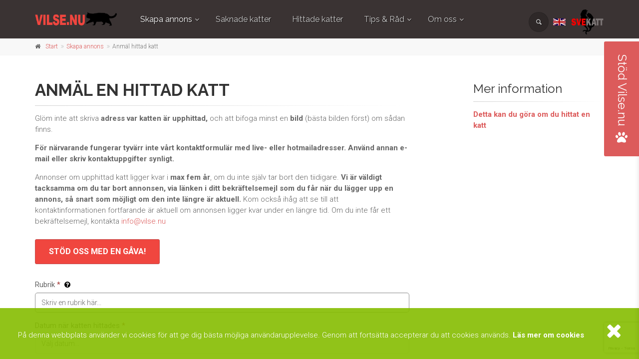

--- FILE ---
content_type: text/html; charset=utf-8
request_url: https://www.vilse.nu/skapa-annons/anmael-hittad-katt/
body_size: 15274
content:

<!doctype html>
<!--[if lt IE 7]> <html class="no-js ie6 oldie" lang="en"> <![endif]-->
<!--[if IE 7]>    <html class="no-js ie7 oldie" lang="en"> <![endif]-->
<!--[if IE 8]>    <html class="no-js ie8 oldie" lang="en"> <![endif]-->
<!--[if gt IE 8]><!-->
<html class="no-js" lang="sv">
<!--<![endif]-->
<head>
    <meta charset="utf-8">
    <meta http-equiv="X-UA-Compatible" content="IE=edge,chrome=1">
    <title></title>
    <meta name="author" content="">
    <meta name="viewport" content="width=device-width,initial-scale=1">
    <meta name="keywords" content="">
    <meta name="description">

    <!-- Favicon -->
    <link rel="shortcut icon" href="/images/favicon.ico">

    <!-- Web Fonts -->
    <link href='https://fonts.googleapis.com/css?family=Roboto:400,300,300italic,400italic,500,500italic,700,700italic' rel='stylesheet' type='text/css'>
    <link href='https://fonts.googleapis.com/css?family=Raleway:700,400,300' rel='stylesheet' type='text/css'>
    <link href='https://fonts.googleapis.com/css?family=Pacifico' rel='stylesheet' type='text/css'>
    <link href='https://fonts.googleapis.com/css?family=PT+Serif' rel='stylesheet' type='text/css'>


    <link href="/bundle/stylesnewdesign.css?v=jKkh6GTpd_1MN3nO5dHMrpnzYAKz3m7hmQoYuaI4IYc1" rel="stylesheet"/>


    
    

</head>
<!-- body classes:  -->
<!-- "boxed": boxed layout mode e.g. <body class="boxed"> -->
<!-- "pattern-1 ... pattern-9": background patterns for boxed layout mode e.g. <body class="boxed pattern-1"> -->
<!-- "transparent-header": makes the header transparent and pulls the banner to top -->
<!-- "page-loader-1 ... page-loader-6": add a page loader to the page (more info at components-page-loaders.html) -->
<body class="no-trans">
    <!-- scrollToTop -->
    <!-- ================ -->
    <div class="scrollToTop circle"><i class="icon-up-open-big"></i></div>

    <!-- page wrapper start -->
    <!-- ================ -->
    <div class="page-wrapper">

        <!-- header-container start -->
        <div class="header-container">

            <!-- header start -->
            <!-- classes:  -->
            <!-- "fixed": enables fixed navigation mode (sticky menu) e.g. class="header fixed clearfix" -->
            <!-- "dark": dark version of header e.g. class="header dark clearfix" -->
            <!-- "full-width": mandatory class for the full-width menu layout -->
            <!-- "centered": mandatory class for the centered logo layout -->
            <!-- ================ -->
            <header class="header  fixed  dark clearfix">

                <div class="container">
                    <div class="row">
                        <div class="col-md-2">
                            <!-- header-left start -->
                            <!-- ================ -->
                            <div class="header-left clearfix">
                                <!-- logo -->
                                <div id="logo" class="logo">
                                    
                                    <a href="/">
                                        <img src="/images/Vilse_topplogga260px.png" />
                                    </a>
                                </div>
                                <!-- name-and-slogan -->
                                <div class="site-slogan">

                                </div>

                            </div>
                            <!-- header-left end -->
                        </div>
                        <div class="col-md-10">

                            <!-- header-right start -->
                            <!-- ================ -->
                            <div class="header-right clearfix">

                                <!-- main-navigation start -->
                                <!-- classes: -->
                                <!-- "onclick": Makes the dropdowns open on click, this the default bootstrap behavior e.g. class="main-navigation onclick" -->
                                <!-- "animated": Enables animations on dropdowns opening e.g. class="main-navigation animated" -->
                                <!-- "with-dropdown-buttons": Mandatory class that adds extra space, to the main navigation, for the search and cart dropdowns -->
                                <!-- ================ -->






<div class="main-navigation  animated with-dropdown-buttons">

    <!-- navbar start -->
    <!-- ================ -->
    <nav class="navbar navbar-default" role="navigation">
        <div class="container-fluid">
            <!-- Toggle get grouped for better mobile display -->
            <div class="navbar-header">
                <button type="button" class="navbar-toggle" data-toggle="collapse" data-target="#navbar-collapse-1">
                    <span class="sr-only">Toggle navigation</span>
                    <span class="icon-bar"></span>
                    <span class="icon-bar"></span>
                    <span class="icon-bar"></span>
                </button>

            </div>
            <!-- Collect the nav links, forms, and other content for toggling -->
            <div class="collapse navbar-collapse" id="navbar-collapse-1">
                <!-- main-menu -->
                <ul class="nav navbar-nav ">
                            <li class="dropdown active">


                                    <a href="/skapa-annons/" class="dropdown-toggle" data-toggle="dropdown">Skapa annons</a>
                                                                    <ul class="dropdown-menu">
                                            <li><a href="/skapa-annons/skapa-annons/">Skapa annons</a></li>
                                            <li><a href="/skapa-annons/anmael-saknad-katt/">Anm&#228;l saknad katt</a></li>
                                            <li><a href="/skapa-annons/anmael-hittad-katt/">Anm&#228;l hittad katt</a></li>
                                    </ul>
                            </li>
                            <li>


                                    <a href="/saknade-katter/">
                                        Saknade katter
                                    </a>
                                                            </li>
                            <li>


                                    <a href="/hittade-katter/">
                                        Hittade katter
                                    </a>
                                                            </li>
                            <li class="dropdown">


                                    <a href="/tips-raad/" class="dropdown-toggle" data-toggle="dropdown">Tips &amp; R&#229;d</a>
                                                                    <ul class="dropdown-menu">
                                            <li><a href="/tips-raad/tips-raad/">Tips &amp; R&#229;d</a></li>
                                            <li><a href="/tips-raad/hemloesa-katter/">Heml&#246;sa katter</a></li>
                                            <li><a href="/tips-raad/naer-du-hittat-en-katt/">N&#228;r du hittat en katt</a></li>
                                            <li><a href="/tips-raad/om-du-hittar-en-avliden-katt/">Om du hittar en avliden katt</a></li>
                                            <li><a href="/tips-raad/naer-katten-sprungit-bort/">N&#228;r katten sprungit bort</a></li>
                                            <li><a href="/tips-raad/utekatt-som-inte-kommit-hem-som-den-brukar/">Utekatt som inte kommit hem som den brukar</a></li>
                                            <li><a href="/tips-raad/innekatt-som-har-kommit-ut-av-misstag/">Innekatt som har kommit ut av misstag</a></li>
                                            <li><a href="/tips-raad/katt-som-kommit-ut-paa-fraemmande-plats/">Katt som kommit ut p&#229; fr&#228;mmande plats</a></li>
                                            <li><a href="/tips-raad/naer-katten-aer-hemma-igen/">N&#228;r katten &#228;r hemma igen</a></li>
                                            <li><a href="/tips-raad/id-fotografera-din-katt/">Id-fotografera din katt</a></li>
                                            <li><a href="/tips-raad/katten-som-hittegods/">Katten som hittegods</a></li>
                                            <li><a href="/tips-raad/om-id-maerkning-och-registrering/">Om id-m&#228;rkning och registrering</a></li>
                                            <li><a href="/tips-raad/om-kastrering/">Om kastrering</a></li>
                                    </ul>
                            </li>
                            <li class="dropdown">


                                    <a href="/om-oss/" class="dropdown-toggle" data-toggle="dropdown">Om oss</a>
                                                                    <ul class="dropdown-menu">
                                            <li><a href="/om-oss/om-oss/">Om oss</a></li>
                                            <li><a href="/om-oss/kontakt/">Kontakt</a></li>
                                            <li><a href="/om-oss/stoed-oss/">St&#246;d oss</a></li>
                                            <li><a href="/om-oss/vad-aer-no-kill/">Vad &#228;r No Kill</a></li>
                                            <li><a href="/om-oss/svekatts-medlemsorganisationer/">SVEKATTs medlemsorganisationer</a></li>
                                    </ul>
                            </li>
                            <li class="visible-xs"><a href="/in-english/">In English</a></li>

                    
                </ul>
                <!-- main-menu end -->
                <!-- header dropdown buttons -->
                <div class="header-dropdown-buttons hidden-xs ">
                    <div class="btn-group dropdown">
                        <button type="button" class="btn dropdown-toggle" data-toggle="dropdown"><i class="icon-search"></i></button>
                        <ul class="dropdown-menu dropdown-menu-right dropdown-animation">
                            <li>
<form action="/skapa-annons/anmael-hittad-katt/" enctype="multipart/form-data" method="post">                                    <div class="form-group has-feedback">
                                        <input type="text" class="form-control" name="txtSearch" placeholder="Sök">
                                        <i class="icon-search form-control-feedback"></i>
                                    </div>
<input name='ufprt' type='hidden' value='[base64]' /></form>                            </li>
                        </ul>
                    </div>
                    <div class="btn-group" style="padding-right:7px;">
                        <a href="/in-english/"><img src="/images/union-jack.jpg?width=25" alt="In English" title="In English" /></a>
                    </div>
                    <div class="btn-group">
                        <a href="http://www.svekatt.se" target="_blank"><img src="/images/SVEKATT_logga_topp_mindre.png" alt="SVEKATT" title="SVEKATT" /></a>
                    </div>
                </div>
<form action="/skapa-annons/anmael-hittad-katt/" class="navbar-form navbar-left visible-xs" enctype="multipart/form-data" method="post">                    <div class="form-group has-feedback">
                        <input type="text" class="form-control" name="txtSearch" placeholder="Sök">
                        <i class="icon-search form-control-feedback"></i>
                    </div>
<input name='ufprt' type='hidden' value='[base64]' /></form>                <!-- header dropdown buttons end-->

            </div>
        </div>
    </nav>
    <!-- navbar end -->
    <!-- main-navigation end -->
</div>
                            </div>
                            <!-- header-right end -->


                        </div>
                    </div>
                </div>
            </header>
            <!-- header end -->
        </div>
        <!-- header-container end -->
        


<!-- breadcrumb start -->

    			<!-- breadcrumb end -->
    <!-- ================ -->
    <div class="breadcrumb-container">
        <div class="container">
            <ol class="breadcrumb">

                
                        <li><i class="fa fa-home pr-10"></i><a href="/">Start</a></li>
                        <li><a href="/skapa-annons/">Skapa annons</a></li>
                
                <li class="active">Anm&#228;l hittad katt</li>
            </ol>
        </div>
    </div>

<!-- main-container start -->
<!-- ================ -->
<section class="main-container">
    <div class="container">
        <div class="row">
            <!-- main start -->
            <!-- ================ -->
            <div class="main col-md-8">
                <!-- page-title start -->
                <!-- ================ -->
                <h1 class="page-title">Anm&#228;l en hittad katt</h1>
                <div class="separator-2"></div>
                <!-- page-title end -->
                


<p><span>Glöm inte att skriva<strong><span class="redText"> adress var katten är upphittad</span>,</strong> och att bifoga minst en<strong> bild</strong> (bästa bilden först) om sådan finns. <span class="redText"> </span></span></p>
<p><span><strong>För närvarande fungerar tyvärr inte vårt kontaktformulär med live- eller hotmailadresser. Använd annan e-mail eller skriv kontaktuppgifter synligt.</strong> </span></p>
<p><span>Annonser om upphittad katt ligger kvar i<strong> max fem år</strong>, om du inte själv tar bort den tiidigare. <strong>Vi är väldigt tacksamma om du tar bort annonsen, via <span class="redText">länken i ditt bekräftelsemejl</span> som du får när du lägger upp en annons, så snart som möjligt om den inte längre är aktuell. </strong>Kom också ihåg att se till att kontaktinformationen fortfarande är aktuell om annonsen ligger kvar under en längre tid. Om du inte får ett bekräftelsemejl, kontakta <a href="mailto:info@vilse.nu">info@vilse.nu</a></span></p>
<div class="modal fade support-us-modal" id="supportUsModal5943" tabindex="-1" role="dialog" aria-labelledby="supportUsModalLabel" aria-hidden="true">
        <div class="modal-dialog" role="document">
            <div class="modal-content">
                <div class="modal-header">
                    <h2 class="modal-title">St&#246;d oss p&#229; Vilse.nu!</h2>
                    <button type="button" class="close" data-dismiss="modal" aria-label="Close">
                        <span aria-hidden="true">&times;</span>
                    </button>
                </div>
                <div class="modal-body">
<div>Hjälp fler katter att hitta hem och stöd vårt arbete för att minska antalet hemlösa katter!</div>
<div>Genom att skänka en gåva hjälper du oss att göra VILSE.NU ännu bättre så att fler katter kan återförenas med sina ägare. Du bidrar också till vårt arbete att sprida information om vikten av att alltid id-märka, registrera och kastrera sin katt så att färre katter kommer vilse.</div>
<div></div>
<div>Öppna Swish-appen och scanna koden nedan. Kan du inte scanna vår QR-kod? Använd vårt Swish-nummmer 1236286462 samt ange "VILSE" på inbetalningen.</div>                    <img class="swish-img" src="/images/SwishQRCode.png?v=2" />
                </div>
            </div>
        </div>
    </div>
    <button class="btn btn-default support-us-btn" data-toggle="modal" data-target="#supportUsModal5943">ST&#214;D OSS MED EN G&#197;VA!</button>



    <div class="found-cat-form">
<form action="/skapa-annons/anmael-hittad-katt/" enctype="multipart/form-data" id="google-response-form" method="post">                <div class="form-group">
                    <label for="Header" class="control-label">Rubrik <span class="text-danger">*</span></label>
                    <span class="questionmark-block">
                        <span class="icon circle help-icon">
                             <i class="fa fa-1x fa-question-circle"></i>
                        </span>

                        <span class="help-info">
                            t ex ”Svart kattunge upphittad i Aspudden, Stockholm”.
                        </span>
                    </span>
                    <input autofocus="" class="form-control" data-val="true" data-val-required="Detta fält får inte vara tomt" id="Header" name="Header" placeholder="Skriv en rubrik här..." type="text" value="" />
                    <p class="help-block"><span class="field-validation-valid" data-valmsg-for="Header" data-valmsg-replace="true"></span></p>
                </div>
                <div class="form-group">
                    <label for="datepicker">Datum när katten hittades <span class="text-danger">*</span></label>
                    <div class="">
                        <input Value="" class="form-control" data-val="true" data-val-date="The field LostOrFoundDate must be a date." data-val-required="Detta fält får inte vara tomt" id="datepicker" name="LostOrFoundDate" placeholder="Välj datum..." type="text" value="" />
                        <p class="help-block"><span class="field-validation-valid" data-valmsg-for="LostOrFoundDate" data-valmsg-replace="true"></span></p>
                    </div>
                </div>
                <div class="form-group">
                    <label for="County">Var hittades katten? Ange län: <span class="text-danger">*</span></label>
                    <select class="form-control" data-val="true" data-val-required="Detta fält får inte vara tomt" id="County" name="County"><option value="">V&#228;lj ett l&#228;n</option>
<option value="6">Blekinge l&#228;n</option>
<option value="7">Dalarnas l&#228;n</option>
<option value="8">Gotlands l&#228;n</option>
<option value="9">G&#228;vleborgs l&#228;n</option>
<option value="10">Hallands l&#228;n</option>
<option value="11">J&#228;mtlands l&#228;n</option>
<option value="12">J&#246;nk&#246;pings l&#228;n</option>
<option value="13">Kalmar l&#228;n</option>
<option value="14">Kronobergs l&#228;n</option>
<option value="15">Norrbottens l&#228;n</option>
<option value="16">Sk&#229;ne l&#228;n</option>
<option value="17">Stockholms l&#228;n</option>
<option value="18">S&#246;dermanlands l&#228;n</option>
<option value="19">Uppsala l&#228;n</option>
<option value="20">V&#228;rmlands l&#228;n</option>
<option value="21">V&#228;sterbottens l&#228;n</option>
<option value="22">V&#228;sternorrlands l&#228;n</option>
<option value="23">V&#228;stmanlands l&#228;n</option>
<option value="24">V&#228;stra G&#246;talands l&#228;n</option>
<option value="25">&#214;rebro l&#228;n</option>
<option value="26">&#214;sterg&#246;tlands l&#228;n</option>
</select>
                    <p class="help-block"><span class="field-validation-valid" data-valmsg-for="County" data-valmsg-replace="true"></span></p>
                </div>
                <div class="form-group">
                    <label for="CountyAdditional">Ange ytterligare ett län där annonsen bör synas:</label>
                    <select class="form-control" id="CountyAdditional" name="CountyAdditional"><option value="">V&#228;lj ett l&#228;n</option>
<option value="6">Blekinge l&#228;n</option>
<option value="7">Dalarnas l&#228;n</option>
<option value="8">Gotlands l&#228;n</option>
<option value="9">G&#228;vleborgs l&#228;n</option>
<option value="10">Hallands l&#228;n</option>
<option value="11">J&#228;mtlands l&#228;n</option>
<option value="12">J&#246;nk&#246;pings l&#228;n</option>
<option value="13">Kalmar l&#228;n</option>
<option value="14">Kronobergs l&#228;n</option>
<option value="15">Norrbottens l&#228;n</option>
<option value="16">Sk&#229;ne l&#228;n</option>
<option value="17">Stockholms l&#228;n</option>
<option value="18">S&#246;dermanlands l&#228;n</option>
<option value="19">Uppsala l&#228;n</option>
<option value="20">V&#228;rmlands l&#228;n</option>
<option value="21">V&#228;sterbottens l&#228;n</option>
<option value="22">V&#228;sternorrlands l&#228;n</option>
<option value="23">V&#228;stmanlands l&#228;n</option>
<option value="24">V&#228;stra G&#246;talands l&#228;n</option>
<option value="25">&#214;rebro l&#228;n</option>
<option value="26">&#214;sterg&#246;tlands l&#228;n</option>
</select>
                    <br />
                </div>
                <div class="form-group">
                    <label class="map-header">OBS! Ange även gata och gatunummer i rutan på kartan:</label>
                    <span class="questionmark-block">
                        <span class="icon circle help-icon">
                            <i class="fa fa-1x fa-question-circle"></i>
                        </span>


                        <span class="help-info">
                            Skriv in både gatuadress och gatunummer (tex Kattvägen 3) och välj sedan ett av de förslag som dyker upp. Om du gjort allt rätt så kommer en röd markör att synas på kartan.
                        </span>
                    </span>

                </div>
                <div class="form-group">
                    <input id="pac-input" class="controls" type="text"
                           placeholder="Skriv in gata och gatunummer">
                    <div id="map"></div>

                    <input type="hidden" id="GooglePlace" name="GooglePlace" value="">
                    <br />
                </div>
                <div class="alert  alert-icon alert-info" role="alert">
                    <i class="fa fa-info-circle"></i>
                    Skriv in både gatuadress och gatunummer (tex Kattvägen 3) i ovanstående karta och välj sedan ett av de förslag som dyker upp. Om du gjort allt rätt så kommer en röd markör att synas på kartan.
                </div>
                <br />
                <div class="form-group">
                    <label for="LocationInfo">Adress där katten hittades <span class="text-danger">*</span></label>
                    <span class="questionmark-block">
                        <span class="icon circle help-icon">
                            <i class="fa fa-1x fa-question-circle"></i>
                        </span>

                        <span class="help-info">
                            Denna information syns i översikten och underlättar för den som söker bland annonserna.
                        </span>
                    </span>
                    <p><textarea class="form-control" cols="20" data-val="true" data-val-required="Detta fält får inte vara tomt" id="LocationInfo" name="LocationInfo" rows="3">
</textarea></p>
                </div>
                <div class="form-group">
                    <label for="Age">Kattens ålder</label>

                    <select class="form-control" id="Age" name="Age"><option value="">Vet ej</option>
<option value="27">Vuxen</option>
<option value="28">Kattunge</option>
</select>
                </div>
                <div class="form-group">
                    <label for="Fur">Päls</label>
                    <select class="form-control" id="Fur" name="Fur"><option value="">Vet ej</option>
<option value="29">Korth&#229;rig</option>
<option value="30">L&#229;ngh&#229;rig/semil&#229;ngh&#229;rig</option>
<option value="65">Ingen / nakenkatt</option>
</select>
                </div>
                <div class="form-group">
                    <label for="Gender">Kattens kön</label>

                    <select class="form-control" id="Gender" name="Gender"><option value="">Vet ej</option>
<option value="31">Hane</option>
<option value="32">Hona</option>
</select>
                </div>
                <div class="form-group">
                    <label for="ReportedToPolice">Polisanmäld</label>

                    <select class="form-control" id="ReportedToPolice" name="ReportedToPolice"><option value="">V&#228;lj alternativ</option>
<option value="33">Ja</option>
<option value="34">Nej</option>
</select>
                    <br />
                </div>
                <div class="form-group">
                    <label>Kattens färg <span class="text-danger">*</span></label><br />
                    <i>Jämför med <b>exempelbilderna</b> och välj den kategori som stämmer bäst in på kattens färg. Klicka på bilden för att få en större bild.</i>
                        <div class="row fur-color">
                            <div class="col-md-12">
                                <div class="row">
                                    <div class="col-md-12">
                                        <div style="float:left;">
                                                <input type="radio" name="FurColorId" value="41">
                                        </div>
                                        <div class="fur-color-value">Kategori 1. Sk&#246;ldpaddsf&#228;rgad katt (med eller utan vitt)</div>
                                    </div>
                                </div>
                                <div class="row">
                                    <div class="col-md-12 fur-color-image">

                                                    <div class="overlay-container">
                                                        <img class="img-responsive" src="/images/FurColorExamples/1_1_500.jpg?width=160" />
                                                        <a href="/images/FurColorExamples/1_1_500.jpg" class="overlay-link fancybox" rel="0"><i class="fa fa-plus"></i></a>
                                                    </div>
                                                    <div class="overlay-container">
                                                        <img class="img-responsive" src="/images/FurColorExamples/1_2_500.jpg?width=160" />
                                                        <a href="/images/FurColorExamples/1_2_500.jpg" class="overlay-link fancybox" rel="0"><i class="fa fa-plus"></i></a>
                                                    </div>
                                                    <div class="overlay-container">
                                                        <img class="img-responsive" src="/images/FurColorExamples/1_3_500.jpg?width=160" />
                                                        <a href="/images/FurColorExamples/1_3_500.jpg" class="overlay-link fancybox" rel="0"><i class="fa fa-plus"></i></a>
                                                    </div>
                                                    <div class="overlay-container">
                                                        <img class="img-responsive" src="/images/FurColorExamples/1_4_500.jpg?width=160" />
                                                        <a href="/images/FurColorExamples/1_4_500.jpg" class="overlay-link fancybox" rel="0"><i class="fa fa-plus"></i></a>
                                                    </div>
                                    </div>
                                </div>
                            </div>
                        </div>
                        <div class="row fur-color">
                            <div class="col-md-12">
                                <div class="row">
                                    <div class="col-md-12">
                                        <div style="float:left;">
                                                <input type="radio" name="FurColorId" value="42">
                                        </div>
                                        <div class="fur-color-value">Kategori 2. Helvit katt</div>
                                    </div>
                                </div>
                                <div class="row">
                                    <div class="col-md-12 fur-color-image">

                                                    <div class="overlay-container">
                                                        <img class="img-responsive" src="/images/FurColorExamples/2_1_500.jpg?width=160" />
                                                        <a href="/images/FurColorExamples/2_1_500.jpg" class="overlay-link fancybox" rel="1"><i class="fa fa-plus"></i></a>
                                                    </div>
                                                    <div class="overlay-container">
                                                        <img class="img-responsive" src="/images/FurColorExamples/2_2_500.jpg?width=160" />
                                                        <a href="/images/FurColorExamples/2_2_500.jpg" class="overlay-link fancybox" rel="1"><i class="fa fa-plus"></i></a>
                                                    </div>
                                    </div>
                                </div>
                            </div>
                        </div>
                        <div class="row fur-color">
                            <div class="col-md-12">
                                <div class="row">
                                    <div class="col-md-12">
                                        <div style="float:left;">
                                                <input type="radio" name="FurColorId" value="43">
                                        </div>
                                        <div class="fur-color-value">Kategori 3. Gr&#229;beige/brunbeige katt (med eller utan maskning, med eller utan vitt)</div>
                                    </div>
                                </div>
                                <div class="row">
                                    <div class="col-md-12 fur-color-image">

                                                    <div class="overlay-container">
                                                        <img class="img-responsive" src="/images/FurColorExamples/3_1_500.jpg?width=160" />
                                                        <a href="/images/FurColorExamples/3_1_500.jpg" class="overlay-link fancybox" rel="2"><i class="fa fa-plus"></i></a>
                                                    </div>
                                                    <div class="overlay-container">
                                                        <img class="img-responsive" src="/images/FurColorExamples/3_2_500.jpg?width=160" />
                                                        <a href="/images/FurColorExamples/3_2_500.jpg" class="overlay-link fancybox" rel="2"><i class="fa fa-plus"></i></a>
                                                    </div>
                                                    <div class="overlay-container">
                                                        <img class="img-responsive" src="/images/FurColorExamples/3_3_500.jpg?width=160" />
                                                        <a href="/images/FurColorExamples/3_3_500.jpg" class="overlay-link fancybox" rel="2"><i class="fa fa-plus"></i></a>
                                                    </div>
                                                    <div class="overlay-container">
                                                        <img class="img-responsive" src="/images/FurColorExamples/3_4_500.jpg?width=160" />
                                                        <a href="/images/FurColorExamples/3_4_500.jpg" class="overlay-link fancybox" rel="2"><i class="fa fa-plus"></i></a>
                                                    </div>
                                    </div>
                                </div>
                            </div>
                        </div>
                        <div class="row fur-color">
                            <div class="col-md-12">
                                <div class="row">
                                    <div class="col-md-12">
                                        <div style="float:left;">
                                                <input type="radio" name="FurColorId" value="44">
                                        </div>
                                        <div class="fur-color-value">Kategori 4. Creme/Gulbeige/Gul/Orange/R&#246;d/R&#246;drandig/R&#246;d-vit katt.  Vit katt med gula/orange/r&#246;da/r&#246;drandiga fl&#228;ckar.</div>
                                    </div>
                                </div>
                                <div class="row">
                                    <div class="col-md-12 fur-color-image">

                                                    <div class="overlay-container">
                                                        <img class="img-responsive" src="/images/FurColorExamples/4_1_500.jpg?width=160" />
                                                        <a href="/images/FurColorExamples/4_1_500.jpg" class="overlay-link fancybox" rel="3"><i class="fa fa-plus"></i></a>
                                                    </div>
                                                    <div class="overlay-container">
                                                        <img class="img-responsive" src="/images/FurColorExamples/4_2_500.jpg?width=160" />
                                                        <a href="/images/FurColorExamples/4_2_500.jpg" class="overlay-link fancybox" rel="3"><i class="fa fa-plus"></i></a>
                                                    </div>
                                                    <div class="overlay-container">
                                                        <img class="img-responsive" src="/images/FurColorExamples/4_3_500.jpg?width=160" />
                                                        <a href="/images/FurColorExamples/4_3_500.jpg" class="overlay-link fancybox" rel="3"><i class="fa fa-plus"></i></a>
                                                    </div>
                                                    <div class="overlay-container">
                                                        <img class="img-responsive" src="/images/FurColorExamples/4_4_500.jpg?width=160" />
                                                        <a href="/images/FurColorExamples/4_4_500.jpg" class="overlay-link fancybox" rel="3"><i class="fa fa-plus"></i></a>
                                                    </div>
                                    </div>
                                </div>
                            </div>
                        </div>
                        <div class="row fur-color">
                            <div class="col-md-12">
                                <div class="row">
                                    <div class="col-md-12">
                                        <div style="float:left;">
                                                <input type="radio" name="FurColorId" value="45">
                                        </div>
                                        <div class="fur-color-value">Kategori 5. Gr&#229;randig/Brunrandig/Svartprickig/ Brunprickig katt UTAN VITT.</div>
                                    </div>
                                </div>
                                <div class="row">
                                    <div class="col-md-12 fur-color-image">

                                                    <div class="overlay-container">
                                                        <img class="img-responsive" src="/images/FurColorExamples/5_1_500.jpg?width=160" />
                                                        <a href="/images/FurColorExamples/5_1_500.jpg" class="overlay-link fancybox" rel="4"><i class="fa fa-plus"></i></a>
                                                    </div>
                                                    <div class="overlay-container">
                                                        <img class="img-responsive" src="/images/FurColorExamples/5_2_500.jpg?width=160" />
                                                        <a href="/images/FurColorExamples/5_2_500.jpg" class="overlay-link fancybox" rel="4"><i class="fa fa-plus"></i></a>
                                                    </div>
                                                    <div class="overlay-container">
                                                        <img class="img-responsive" src="/images/FurColorExamples/5_3_500.jpg?width=160" />
                                                        <a href="/images/FurColorExamples/5_3_500.jpg" class="overlay-link fancybox" rel="4"><i class="fa fa-plus"></i></a>
                                                    </div>
                                                    <div class="overlay-container">
                                                        <img class="img-responsive" src="/images/FurColorExamples/5_4_500.jpg?width=160" />
                                                        <a href="/images/FurColorExamples/5_4_500.jpg" class="overlay-link fancybox" rel="4"><i class="fa fa-plus"></i></a>
                                                    </div>
                                    </div>
                                </div>
                            </div>
                        </div>
                        <div class="row fur-color">
                            <div class="col-md-12">
                                <div class="row">
                                    <div class="col-md-12">
                                        <div style="float:left;">
                                                <input type="radio" name="FurColorId" value="46">
                                        </div>
                                        <div class="fur-color-value">Kategori 6. Gr&#229;randig/Brunrandig/Svartprickig katt MED VITT.  Vit katt med randiga eller prickiga fl&#228;ckar (ej r&#246;d/gul).</div>
                                    </div>
                                </div>
                                <div class="row">
                                    <div class="col-md-12 fur-color-image">

                                                    <div class="overlay-container">
                                                        <img class="img-responsive" src="/images/FurColorExamples/6_1_500.jpg?width=160" />
                                                        <a href="/images/FurColorExamples/6_1_500.jpg" class="overlay-link fancybox" rel="5"><i class="fa fa-plus"></i></a>
                                                    </div>
                                                    <div class="overlay-container">
                                                        <img class="img-responsive" src="/images/FurColorExamples/6_2_500.jpg?width=160" />
                                                        <a href="/images/FurColorExamples/6_2_500.jpg" class="overlay-link fancybox" rel="5"><i class="fa fa-plus"></i></a>
                                                    </div>
                                                    <div class="overlay-container">
                                                        <img class="img-responsive" src="/images/FurColorExamples/6_3_500.jpg?width=160" />
                                                        <a href="/images/FurColorExamples/6_3_500.jpg" class="overlay-link fancybox" rel="5"><i class="fa fa-plus"></i></a>
                                                    </div>
                                                    <div class="overlay-container">
                                                        <img class="img-responsive" src="/images/FurColorExamples/6_4_500.jpg?width=160" />
                                                        <a href="/images/FurColorExamples/6_4_500.jpg" class="overlay-link fancybox" rel="5"><i class="fa fa-plus"></i></a>
                                                    </div>
                                    </div>
                                </div>
                            </div>
                        </div>
                        <div class="row fur-color">
                            <div class="col-md-12">
                                <div class="row">
                                    <div class="col-md-12">
                                        <div style="float:left;">
                                                <input type="radio" name="FurColorId" value="47">
                                        </div>
                                        <div class="fur-color-value">Kategori 7: Ljusgr&#229;/Gr&#229;/Gr&#229; med lite vitt/Gr&#229;-vit katt.  Vit katt med helgr&#229; fl&#228;ckar.</div>
                                    </div>
                                </div>
                                <div class="row">
                                    <div class="col-md-12 fur-color-image">

                                                    <div class="overlay-container">
                                                        <img class="img-responsive" src="/images/FurColorExamples/7_1_500.jpg?width=160" />
                                                        <a href="/images/FurColorExamples/7_1_500.jpg" class="overlay-link fancybox" rel="6"><i class="fa fa-plus"></i></a>
                                                    </div>
                                                    <div class="overlay-container">
                                                        <img class="img-responsive" src="/images/FurColorExamples/7_2_500.jpg?width=160" />
                                                        <a href="/images/FurColorExamples/7_2_500.jpg" class="overlay-link fancybox" rel="6"><i class="fa fa-plus"></i></a>
                                                    </div>
                                                    <div class="overlay-container">
                                                        <img class="img-responsive" src="/images/FurColorExamples/7_3_500.jpg?width=160" />
                                                        <a href="/images/FurColorExamples/7_3_500.jpg" class="overlay-link fancybox" rel="6"><i class="fa fa-plus"></i></a>
                                                    </div>
                                                    <div class="overlay-container">
                                                        <img class="img-responsive" src="/images/FurColorExamples/7_4_500.jpg?width=160" />
                                                        <a href="/images/FurColorExamples/7_4_500.jpg" class="overlay-link fancybox" rel="6"><i class="fa fa-plus"></i></a>
                                                    </div>
                                    </div>
                                </div>
                            </div>
                        </div>
                        <div class="row fur-color">
                            <div class="col-md-12">
                                <div class="row">
                                    <div class="col-md-12">
                                        <div style="float:left;">
                                                <input type="radio" name="FurColorId" value="48">
                                        </div>
                                        <div class="fur-color-value">Kategori 8. Brun/Viltf&#228;rgad/Brun med lite vitt/Brun-vit katt.  Vit katt med helbruna fl&#228;ckar.</div>
                                    </div>
                                </div>
                                <div class="row">
                                    <div class="col-md-12 fur-color-image">

                                                    <div class="overlay-container">
                                                        <img class="img-responsive" src="/images/FurColorExamples/8_1_500.jpg?width=160" />
                                                        <a href="/images/FurColorExamples/8_1_500.jpg" class="overlay-link fancybox" rel="7"><i class="fa fa-plus"></i></a>
                                                    </div>
                                                    <div class="overlay-container">
                                                        <img class="img-responsive" src="/images/FurColorExamples/8_2_500.jpg?width=160" />
                                                        <a href="/images/FurColorExamples/8_2_500.jpg" class="overlay-link fancybox" rel="7"><i class="fa fa-plus"></i></a>
                                                    </div>
                                                    <div class="overlay-container">
                                                        <img class="img-responsive" src="/images/FurColorExamples/8_3_500.jpg?width=160" />
                                                        <a href="/images/FurColorExamples/8_3_500.jpg" class="overlay-link fancybox" rel="7"><i class="fa fa-plus"></i></a>
                                                    </div>
                                    </div>
                                </div>
                            </div>
                        </div>
                        <div class="row fur-color">
                            <div class="col-md-12">
                                <div class="row">
                                    <div class="col-md-12">
                                        <div style="float:left;">
                                                <input type="radio" name="FurColorId" value="49">
                                        </div>
                                        <div class="fur-color-value">Kategori 9. Svart katt med lite vitt. Svart-vit katt. Vit katt med svarta fl&#228;ckar.</div>
                                    </div>
                                </div>
                                <div class="row">
                                    <div class="col-md-12 fur-color-image">

                                                    <div class="overlay-container">
                                                        <img class="img-responsive" src="/images/FurColorExamples/9_1_500.jpg?width=160" />
                                                        <a href="/images/FurColorExamples/9_1_500.jpg" class="overlay-link fancybox" rel="8"><i class="fa fa-plus"></i></a>
                                                    </div>
                                                    <div class="overlay-container">
                                                        <img class="img-responsive" src="/images/FurColorExamples/9_2_500.jpg?width=160" />
                                                        <a href="/images/FurColorExamples/9_2_500.jpg" class="overlay-link fancybox" rel="8"><i class="fa fa-plus"></i></a>
                                                    </div>
                                                    <div class="overlay-container">
                                                        <img class="img-responsive" src="/images/FurColorExamples/9_3_500.jpg?width=160" />
                                                        <a href="/images/FurColorExamples/9_3_500.jpg" class="overlay-link fancybox" rel="8"><i class="fa fa-plus"></i></a>
                                                    </div>
                                                    <div class="overlay-container">
                                                        <img class="img-responsive" src="/images/FurColorExamples/9_4_500.jpg?width=160" />
                                                        <a href="/images/FurColorExamples/9_4_500.jpg" class="overlay-link fancybox" rel="8"><i class="fa fa-plus"></i></a>
                                                    </div>
                                    </div>
                                </div>
                            </div>
                        </div>
                        <div class="row fur-color">
                            <div class="col-md-12">
                                <div class="row">
                                    <div class="col-md-12">
                                        <div style="float:left;">
                                                <input type="radio" name="FurColorId" value="50">
                                        </div>
                                        <div class="fur-color-value">Kategori 10. Helsvart katt. Svart katt med enstaka vita h&#229;rstr&#229;n.</div>
                                    </div>
                                </div>
                                <div class="row">
                                    <div class="col-md-12 fur-color-image">

                                                    <div class="overlay-container">
                                                        <img class="img-responsive" src="/images/FurColorExamples/10_1_500.jpg?width=160" />
                                                        <a href="/images/FurColorExamples/10_1_500.jpg" class="overlay-link fancybox" rel="9"><i class="fa fa-plus"></i></a>
                                                    </div>
                                                    <div class="overlay-container">
                                                        <img class="img-responsive" src="/images/FurColorExamples/10_2_500.jpg?width=160" />
                                                        <a href="/images/FurColorExamples/10_2_500.jpg" class="overlay-link fancybox" rel="9"><i class="fa fa-plus"></i></a>
                                                    </div>
                                    </div>
                                </div>
                            </div>
                        </div>
                        <div class="row fur-color">
                            <div class="col-md-12">
                                <div class="row">
                                    <div class="col-md-12">
                                        <div style="float:left;">
                                                <input type="radio" name="FurColorId" value="51">
                                        </div>
                                        <div class="fur-color-value">Kategori 11. Obest&#228;mbar f&#228;rg/&#214;vriga.</div>
                                    </div>
                                </div>
                                <div class="row">
                                    <div class="col-md-12 fur-color-image">

                                    </div>
                                </div>
                            </div>
                        </div>
                    <p class="help-block"><span class="field-validation-valid" data-valmsg-for="FurColorId" data-valmsg-replace="true"></span></p>
                </div>
                    <div class="form-group">
                        <label for="something">Bild</label>
                        <p><i>Du har möjlighet att ladda upp tre bilder på katten. Maximal tillåten storlek på respektive bild är 10 MB. Tänk på att stora filer kan ta lång tid att ladda upp (beroende på vilken typ av internetanslutning du har).</i></p>
                        <div class="editor-field">
                            <input data-val="true" data-val-extension="Fältet Image1 accepterar bara filer med följande ändelser: .gif, .jpg, .jpeg, .png" data-val-extension-extension="gif,jpg,jpeg,png" id="Image1" name="Image1" type="file" value="" />
                            <span class="field-validation-valid" data-valmsg-for="Image1" data-valmsg-replace="true"></span>
                        </div>
                        <div class="editor-field">
                            <input data-val="true" data-val-extension="Fältet Image2 accepterar bara filer med följande ändelser: .gif, .jpg, .jpeg, .png" data-val-extension-extension="gif,jpg,jpeg,png" id="Image2" name="Image2" type="file" value="" />
                            <span class="field-validation-valid" data-valmsg-for="Image2" data-valmsg-replace="true"></span>
                        </div>
                        <div class="editor-field">
                            <input data-val="true" data-val-extension="Fältet Image3 accepterar bara filer med följande ändelser: .gif, .jpg, .jpeg, .png" data-val-extension-extension="gif,jpg,jpeg,png" id="Image3" name="Image3" type="file" value="" />
                            <span class="field-validation-valid" data-valmsg-for="Image3" data-valmsg-replace="true"></span>
                        </div>
                        
                    </div>
                <div class="form-group">
                    <div id="moreInfoAboutTheCat">
                        <label for="MoreInfoAboutTheCat">Mer information om katten</label>
                        <span class="questionmark-block">
                            <span class="icon circle help-icon">
                                 <i class="fa fa-1x fa-question-circle"></i>
                            </span>

                            <span class="help-info">
                                Beskriv kattens utseende så noga du kan men behåll något speciellt kännetecken för dig själv, något som bara kattens rätta ägare kan känna till. Du ska heller inte ange kattens id-nummer.  Om du blir kontaktad av en person som uppger sig vara kattens ägare så kan du kontrollera att detta stämmer genom att fråga efter kattens speciella kännetecken och id-nummer. Du kan också be personen skicka foton på katten.
                            </span>
                        </span>
                    </div>
                    <p><textarea class="form-control" cols="20" id="MoreInfoAboutTheCat" name="MoreInfoAboutTheCat" rows="3">
</textarea></p>
                </div>
                <div class="form-group">
                    <label for="Email">E-post <span class="text-danger">*</span></label>  <span>(Denna information är ej synlig för besökarna, men används för kontakt via formulär)</span>
                    <input class="form-control" data-val="true" data-val-email="Vänligen fyll i en giltig e-postadress" data-val-required="Detta fält får inte vara tomt" id="Email" name="Email" type="text" value="" />
                    <p class="help-block"><span class="field-validation-valid" data-valmsg-for="Email" data-valmsg-replace="true"></span></p>
                </div>
                <div class="form-group">
                    <label for="ContactInformation">Kontaktuppgifter</label>  <span>(Denna information är synlig för besökarna.)</span>
                    <p><textarea class="form-control" cols="20" id="ContactInformation" name="ContactInformation" rows="3">
</textarea></p>
                </div>
                <div class="form-group">
                    <label for="Neutered">Jag har läst informationen och samtycker<br /> till den behandling av personuppgifter som SVEKATT har <span class="text-danger">*</span></label>
<span class="questionmark-block">
    <span class="icon circle help-icon">
        <i class="fa fa-1x fa-question-circle"></i>
    </span>

    <span class="help-info">
        Vilse.nu tillhandahålls av Svenska Kattskyddsförbundet (SVEKATT).<br><br>
        De uppgifter du lämnar i samband med registrering av din annons kommer att sparas tills annonsen tas bort. När annonsen avpubliceras dröjer det 72 timmar tills annonsen raderas permanent. SVEKATT lämnar aldrig ut dina personuppgifter till tredje person eller använder dina uppgifter i marknadsföringssyfte.
        <br /><br />
        Du har rätt att begära vilka personuppgifter SVEKATT har om dig. Du har även rätt att begära rättelse av felaktiga personuppgifter och du kan även begära att få personuppgifterna raderade.
        <br /><br />
        För kontakt med SVEKATT:
        <br /><br />
        SVEKATT (Svenska Kattskyddsförbundet)<br />
        c/o Stockholms Katthem<br />
        Skurusundsvägen 159<br />
        131 46 NACKA<br />
        info@vilse.nu <br />
        <br /><br />
        Jag har läst informationen ovan och samtycker till den behandling av personuppgifter som SVEKATT har.
    </span>
</span>

                    <select class="form-control" data-val="true" data-val-required="Detta fält får inte vara tomt" id="HaveReadAndAcceptedGDPR" name="HaveReadAndAcceptedGDPR"><option value="">V&#228;lj alternativ</option>
<option value="64">Ja</option>
</select>
                    <p class="help-block"><span class="field-validation-valid" data-valmsg-for="HaveReadAndAcceptedGDPR" data-valmsg-replace="true"></span></p>
                </div>
                <div class="g-recaptcha"
                     data-sitekey="6Ld0JaQZAAAAAD5I8OEFuQjyHnM7H0oFmLYDVThA"
                     data-size="invisible"
                     data-callback="googleFormSubmit">
                </div>
<input name='ufprt' type='hidden' value='[base64]' /></form>            <button class="btn btn-default btn-success" onclick="RecaptchaHelper.googleFormSubmit()">Sänd</button>
            <div style="float:right">
                <p><span class="text-danger">*</span> = obligatoriska fält</p>
            </div>
    </div>





            </div>
            <!-- main end -->
            <!-- sidebar start -->
            <!-- ================ -->
            <aside class="col-md-4 col-lg-3 col-lg-offset-1">
                <div class="sidebar sticky sticky--desktop">
                    <div class="block clearfix">
                        
    <h3 class="title">Mer information</h3>
    <div class="separator-2"></div>




<p><a href="/tips-raad/naer-du-hittat-en-katt/" title="När du hittat en katt"><strong>Detta kan du göra om du hittat en katt</strong></a></p>                        <br />
                        
                    </div>
                </div>
                <div class="hidden-sm hidden-xs" style="height:1000px">


                </div>
            </aside>
            <!-- sidebar end -->
        </div>
    </div>
</section>
<!-- main-container end -->


        <!-- footer top start -->
        <!-- ================ -->
        <div class="dark-translucent-bg footer-top animated-text default-hovered" style="background-color:rgba(0,0,0,0.6);">
            <div class="container">
                <div class="row">
                    <div class="col-md-12">
                        <div class="call-to-action text-center">
                            <div class="row">
                                <div class="col-sm-8">
                                    <h2>VILSE.NU - En webbplats från:</h2>
                                    <h2>VILSE.NU - En webbplats från:</h2>
                                </div>
                                <div class="col-sm-4">
                                    <p class="mt-10"><a href="http://www.svekatt.se" target="_blank" class="btn btn-animated btn-lg btn-gray-transparent">SVEKATT<i class="fa fa-paw pl-20"></i></a></p>
                                </div>
                            </div>
                        </div>
                    </div>
                </div>
            </div>
        </div>
        <!-- footer top end -->
        <!-- footer start (Add "dark" class to #footer in order to enable dark footer) -->
        <!-- ================ -->
        <footer id="footer" class="clearfix ">
            <!-- .footer start -->
            <!-- ================ -->
            <div class="footer">
                <div class="container">
                    <div class="footer-inner">
                        <div class="row">
                            <div class="col-md-2">
                                <div class="footer-content">
                                    <a href="http://www.svekatt.se/" alt="SVEKATT" target="_blank">
                                        <img src="/images/svekatt-logo.jpg" />
                                    </a>
                                </div>
                            </div>
                            <div class="col-md-2">
                                <div class="footer-content">
                                    <a href="http://svekatt.se/index.php?ID=2" alt="SVEKATT signum" target="_blank"><img src="/images/svekatt-signum.jpg" /></a>
                                </div>
                            </div>
                            <div class="col-md-4">

                            </div>
                            <div class="col-md-4">
                                <div class="footer-content">

                                    <div class="logo-footer"><img id="logo-footer" src="/images/Vilselogga_sidfot_260px.png" alt=""></div>
                                    <div class="separator-2"></div>
                                    <p>
                                        SVEKATT (Svenska Kattskyddsförbundet)
                                    </p>


                                    <ul class="list-icons">
                                        <li><i class="fa fa-map-marker pr-10 text-default"></i> c/o Stockholms Katthem</li>
                                        <li><i class="fa fa-map-marker pr-10 text-default"></i> Skurusundsvägen 159, 131 46 Nacka</li>
                                        <li><a href="mailto:info@vilse.nu"><i class="fa fa-envelope-o pr-10"></i>info@vilse.nu</a></li>
                                    </ul>

                                    <div class="separator-2"></div>
                                    <ul class="social-links circle animated-effect-1">
                                        <li class="facebook"><a target="_blank" href="https://www.facebook.com/vilse.nu"><i class="fa fa-facebook"></i></a></li>
                                        <li class="twitter"><a target="_blank" href="https://twitter.com/svekatt"><i class="fa fa-twitter"></i></a></li>

                                    </ul>
                                </div>
                            </div>
                        </div>
                    </div>
                </div>
            </div>
            <!-- .footer end -->
            <!-- .subfooter start -->
            <!-- ================ -->
            <div class="subfooter">
                <div class="container">
                    <div class="subfooter-inner">
                        <div class="row">
                            <div class="col-md-12">
                                <p class="text-center">
                                    &copy; 2026 Svekatt |
                                        <a href="/cookies/">Cookies</a>
                                </p>
                            </div>
                        </div>
                    </div>
                </div>
            </div>
            <!-- .subfooter end -->
        </footer>
        <!-- footer end -->

    </div>
    <!-- page-wrapper end -->

        <!-- Cookiebar
                    ============= -->
        <div class="navbar-fixed-bottom cookiebar">
            <p>
                På denna webbplats använder vi cookies för att ge dig bästa möjliga användarupplevelse. Genom att fortsätta accepterar du att cookies används.                     <a href="/cookies/">Läs mer om cookies</a>
                <a class="cookie-message-button" href="#"><i class="fa fa-times"></i></a>
            </p>
        </div>
    <aside class="swish-support">
        <div class="grouped">
            <div id="swish-tab">
                <h3>Stöd Vilse.nu</h3>
                <img alt="paw" src="/images/images2020/paw.svg" />
            </div>

            <figure class="logo">
                <img src="/images/images2020/Vilse_topplogga260px.svg" alt="kitty" />
            </figure>

            <div class="content">
                <div class="inner-content">
                    <span><img class="close" id="close-swish" src="/images/images2020/times.svg" alt="stäng" /></span>
                    <h3>Stöd Vilse.nu</h3>
                    <p> Hjälp fler katter att hitta hem och stöd vårt arbete för att minska antalet hemlösa katter.</p>
                    <p> Genom att skänka en gåva hjälper du oss att göra VILSE.NU ännu bättre så att fler katter kan återförenas med sin ägare.</p>
                    <figure>
                        <img alt="swish-code" src="/images/images2020/vilse-QR-2020.png" />
                        <figcaption>
                            <p>
                                Öppna Swish-appen och scanna koden<br />
                                Kan du inte scanna vår QR-kod?<br />
                                <b>Använd vårt Swish-nummer 123 62 86 462</b><br />
                                samt ange <b>“VILSE”</b> på inbetalningen.
                            </p>
                        </figcaption>
                    </figure>
                </div>
            </div>
        </div>
    </aside>

    <script src="/bundle/javascriptnewdesign.js?v=8S5uUS5X8soWatefhG21VoFDByawruPI25nuk9gmFTU1"></script>

    
    
    <script src='https://www.google.com/recaptcha/api.js'></script>
    <script src="//ajax.googleapis.com/ajax/libs/jqueryui/1.11.1/i18n/jquery-ui-i18n.min.js">
    </script>
    <script>
        $(function () {
            $("#datepicker").datepicker($.datepicker.regional["sv"]);
        });
    </script>

    <script>
        function initMap() {
            var map = new google.maps.Map(document.getElementById('map'), {
                center: { lat: 59.3016025, lng: 18.052563400000054 },
                zoom: 13
            });
            var input = (
                document.getElementById('pac-input'));

            map.controls[google.maps.ControlPosition.TOP_LEFT].push(input);

            var autocomplete = new google.maps.places.Autocomplete(input);
            autocomplete.bindTo('bounds', map);

            var infowindow = new google.maps.InfoWindow();
            var marker = new google.maps.Marker({
                map: map,
                anchorPoint: new google.maps.Point(0, -29)
            });

            autocomplete.addListener('place_changed', function () {
                infowindow.close();
                marker.setVisible(false);
                var place = autocomplete.getPlace();
                //debugger;
                if (!place.geometry) {
                    window.alert("Autocomplete's returned place contains no geometry");
                    return;
                }

                // If the place has a geometry, then present it on a map.
                if (place.geometry.viewport) {
                    map.fitBounds(place.geometry.viewport);
                } else {
                    map.setCenter(place.geometry.location);
                    map.setZoom(17);
                }
                marker.setIcon(({
                    url: place.icon,
                    size: new google.maps.Size(71, 71),
                    origin: new google.maps.Point(0, 0),
                    anchor: new google.maps.Point(17, 34),
                    scaledSize: new google.maps.Size(35, 35)
                }));

                marker.setPosition(place.geometry.location);
                marker.setVisible(true);

                var googlePostalTown = '';

                if (place.address_components) {
                    //debugger;
                    for (i = 0; i < place.address_components.length; i++) {
                        switch (place.address_components[i].types[0]) {
                            case "postal_town":
                                googlePostalTown = place.address_components[i].short_name;
                                break;
                        }
                    }
                }

                document.getElementById('GooglePlace').value = JSON.stringify(place);
                infowindow.setContent('<div><strong>' + place.name + '</strong><br>' + googlePostalTown);
                infowindow.open(map, marker);
            });
        }

    </script>
    <script src="https://maps.googleapis.com/maps/api/js?signed_in=true&libraries=places&callback=initMap&key=AIzaSyAoKsgMOZC7uxtFIouKE_PPA0k9kp_CHk4"
        async defer></script>


    <div class="black-layer"></div>
</body>
</html>


--- FILE ---
content_type: text/html; charset=utf-8
request_url: https://www.google.com/recaptcha/api2/anchor?ar=1&k=6Ld0JaQZAAAAAD5I8OEFuQjyHnM7H0oFmLYDVThA&co=aHR0cHM6Ly93d3cudmlsc2UubnU6NDQz&hl=en&v=PoyoqOPhxBO7pBk68S4YbpHZ&size=invisible&anchor-ms=20000&execute-ms=30000&cb=nhst8i26z8rz
body_size: 49321
content:
<!DOCTYPE HTML><html dir="ltr" lang="en"><head><meta http-equiv="Content-Type" content="text/html; charset=UTF-8">
<meta http-equiv="X-UA-Compatible" content="IE=edge">
<title>reCAPTCHA</title>
<style type="text/css">
/* cyrillic-ext */
@font-face {
  font-family: 'Roboto';
  font-style: normal;
  font-weight: 400;
  font-stretch: 100%;
  src: url(//fonts.gstatic.com/s/roboto/v48/KFO7CnqEu92Fr1ME7kSn66aGLdTylUAMa3GUBHMdazTgWw.woff2) format('woff2');
  unicode-range: U+0460-052F, U+1C80-1C8A, U+20B4, U+2DE0-2DFF, U+A640-A69F, U+FE2E-FE2F;
}
/* cyrillic */
@font-face {
  font-family: 'Roboto';
  font-style: normal;
  font-weight: 400;
  font-stretch: 100%;
  src: url(//fonts.gstatic.com/s/roboto/v48/KFO7CnqEu92Fr1ME7kSn66aGLdTylUAMa3iUBHMdazTgWw.woff2) format('woff2');
  unicode-range: U+0301, U+0400-045F, U+0490-0491, U+04B0-04B1, U+2116;
}
/* greek-ext */
@font-face {
  font-family: 'Roboto';
  font-style: normal;
  font-weight: 400;
  font-stretch: 100%;
  src: url(//fonts.gstatic.com/s/roboto/v48/KFO7CnqEu92Fr1ME7kSn66aGLdTylUAMa3CUBHMdazTgWw.woff2) format('woff2');
  unicode-range: U+1F00-1FFF;
}
/* greek */
@font-face {
  font-family: 'Roboto';
  font-style: normal;
  font-weight: 400;
  font-stretch: 100%;
  src: url(//fonts.gstatic.com/s/roboto/v48/KFO7CnqEu92Fr1ME7kSn66aGLdTylUAMa3-UBHMdazTgWw.woff2) format('woff2');
  unicode-range: U+0370-0377, U+037A-037F, U+0384-038A, U+038C, U+038E-03A1, U+03A3-03FF;
}
/* math */
@font-face {
  font-family: 'Roboto';
  font-style: normal;
  font-weight: 400;
  font-stretch: 100%;
  src: url(//fonts.gstatic.com/s/roboto/v48/KFO7CnqEu92Fr1ME7kSn66aGLdTylUAMawCUBHMdazTgWw.woff2) format('woff2');
  unicode-range: U+0302-0303, U+0305, U+0307-0308, U+0310, U+0312, U+0315, U+031A, U+0326-0327, U+032C, U+032F-0330, U+0332-0333, U+0338, U+033A, U+0346, U+034D, U+0391-03A1, U+03A3-03A9, U+03B1-03C9, U+03D1, U+03D5-03D6, U+03F0-03F1, U+03F4-03F5, U+2016-2017, U+2034-2038, U+203C, U+2040, U+2043, U+2047, U+2050, U+2057, U+205F, U+2070-2071, U+2074-208E, U+2090-209C, U+20D0-20DC, U+20E1, U+20E5-20EF, U+2100-2112, U+2114-2115, U+2117-2121, U+2123-214F, U+2190, U+2192, U+2194-21AE, U+21B0-21E5, U+21F1-21F2, U+21F4-2211, U+2213-2214, U+2216-22FF, U+2308-230B, U+2310, U+2319, U+231C-2321, U+2336-237A, U+237C, U+2395, U+239B-23B7, U+23D0, U+23DC-23E1, U+2474-2475, U+25AF, U+25B3, U+25B7, U+25BD, U+25C1, U+25CA, U+25CC, U+25FB, U+266D-266F, U+27C0-27FF, U+2900-2AFF, U+2B0E-2B11, U+2B30-2B4C, U+2BFE, U+3030, U+FF5B, U+FF5D, U+1D400-1D7FF, U+1EE00-1EEFF;
}
/* symbols */
@font-face {
  font-family: 'Roboto';
  font-style: normal;
  font-weight: 400;
  font-stretch: 100%;
  src: url(//fonts.gstatic.com/s/roboto/v48/KFO7CnqEu92Fr1ME7kSn66aGLdTylUAMaxKUBHMdazTgWw.woff2) format('woff2');
  unicode-range: U+0001-000C, U+000E-001F, U+007F-009F, U+20DD-20E0, U+20E2-20E4, U+2150-218F, U+2190, U+2192, U+2194-2199, U+21AF, U+21E6-21F0, U+21F3, U+2218-2219, U+2299, U+22C4-22C6, U+2300-243F, U+2440-244A, U+2460-24FF, U+25A0-27BF, U+2800-28FF, U+2921-2922, U+2981, U+29BF, U+29EB, U+2B00-2BFF, U+4DC0-4DFF, U+FFF9-FFFB, U+10140-1018E, U+10190-1019C, U+101A0, U+101D0-101FD, U+102E0-102FB, U+10E60-10E7E, U+1D2C0-1D2D3, U+1D2E0-1D37F, U+1F000-1F0FF, U+1F100-1F1AD, U+1F1E6-1F1FF, U+1F30D-1F30F, U+1F315, U+1F31C, U+1F31E, U+1F320-1F32C, U+1F336, U+1F378, U+1F37D, U+1F382, U+1F393-1F39F, U+1F3A7-1F3A8, U+1F3AC-1F3AF, U+1F3C2, U+1F3C4-1F3C6, U+1F3CA-1F3CE, U+1F3D4-1F3E0, U+1F3ED, U+1F3F1-1F3F3, U+1F3F5-1F3F7, U+1F408, U+1F415, U+1F41F, U+1F426, U+1F43F, U+1F441-1F442, U+1F444, U+1F446-1F449, U+1F44C-1F44E, U+1F453, U+1F46A, U+1F47D, U+1F4A3, U+1F4B0, U+1F4B3, U+1F4B9, U+1F4BB, U+1F4BF, U+1F4C8-1F4CB, U+1F4D6, U+1F4DA, U+1F4DF, U+1F4E3-1F4E6, U+1F4EA-1F4ED, U+1F4F7, U+1F4F9-1F4FB, U+1F4FD-1F4FE, U+1F503, U+1F507-1F50B, U+1F50D, U+1F512-1F513, U+1F53E-1F54A, U+1F54F-1F5FA, U+1F610, U+1F650-1F67F, U+1F687, U+1F68D, U+1F691, U+1F694, U+1F698, U+1F6AD, U+1F6B2, U+1F6B9-1F6BA, U+1F6BC, U+1F6C6-1F6CF, U+1F6D3-1F6D7, U+1F6E0-1F6EA, U+1F6F0-1F6F3, U+1F6F7-1F6FC, U+1F700-1F7FF, U+1F800-1F80B, U+1F810-1F847, U+1F850-1F859, U+1F860-1F887, U+1F890-1F8AD, U+1F8B0-1F8BB, U+1F8C0-1F8C1, U+1F900-1F90B, U+1F93B, U+1F946, U+1F984, U+1F996, U+1F9E9, U+1FA00-1FA6F, U+1FA70-1FA7C, U+1FA80-1FA89, U+1FA8F-1FAC6, U+1FACE-1FADC, U+1FADF-1FAE9, U+1FAF0-1FAF8, U+1FB00-1FBFF;
}
/* vietnamese */
@font-face {
  font-family: 'Roboto';
  font-style: normal;
  font-weight: 400;
  font-stretch: 100%;
  src: url(//fonts.gstatic.com/s/roboto/v48/KFO7CnqEu92Fr1ME7kSn66aGLdTylUAMa3OUBHMdazTgWw.woff2) format('woff2');
  unicode-range: U+0102-0103, U+0110-0111, U+0128-0129, U+0168-0169, U+01A0-01A1, U+01AF-01B0, U+0300-0301, U+0303-0304, U+0308-0309, U+0323, U+0329, U+1EA0-1EF9, U+20AB;
}
/* latin-ext */
@font-face {
  font-family: 'Roboto';
  font-style: normal;
  font-weight: 400;
  font-stretch: 100%;
  src: url(//fonts.gstatic.com/s/roboto/v48/KFO7CnqEu92Fr1ME7kSn66aGLdTylUAMa3KUBHMdazTgWw.woff2) format('woff2');
  unicode-range: U+0100-02BA, U+02BD-02C5, U+02C7-02CC, U+02CE-02D7, U+02DD-02FF, U+0304, U+0308, U+0329, U+1D00-1DBF, U+1E00-1E9F, U+1EF2-1EFF, U+2020, U+20A0-20AB, U+20AD-20C0, U+2113, U+2C60-2C7F, U+A720-A7FF;
}
/* latin */
@font-face {
  font-family: 'Roboto';
  font-style: normal;
  font-weight: 400;
  font-stretch: 100%;
  src: url(//fonts.gstatic.com/s/roboto/v48/KFO7CnqEu92Fr1ME7kSn66aGLdTylUAMa3yUBHMdazQ.woff2) format('woff2');
  unicode-range: U+0000-00FF, U+0131, U+0152-0153, U+02BB-02BC, U+02C6, U+02DA, U+02DC, U+0304, U+0308, U+0329, U+2000-206F, U+20AC, U+2122, U+2191, U+2193, U+2212, U+2215, U+FEFF, U+FFFD;
}
/* cyrillic-ext */
@font-face {
  font-family: 'Roboto';
  font-style: normal;
  font-weight: 500;
  font-stretch: 100%;
  src: url(//fonts.gstatic.com/s/roboto/v48/KFO7CnqEu92Fr1ME7kSn66aGLdTylUAMa3GUBHMdazTgWw.woff2) format('woff2');
  unicode-range: U+0460-052F, U+1C80-1C8A, U+20B4, U+2DE0-2DFF, U+A640-A69F, U+FE2E-FE2F;
}
/* cyrillic */
@font-face {
  font-family: 'Roboto';
  font-style: normal;
  font-weight: 500;
  font-stretch: 100%;
  src: url(//fonts.gstatic.com/s/roboto/v48/KFO7CnqEu92Fr1ME7kSn66aGLdTylUAMa3iUBHMdazTgWw.woff2) format('woff2');
  unicode-range: U+0301, U+0400-045F, U+0490-0491, U+04B0-04B1, U+2116;
}
/* greek-ext */
@font-face {
  font-family: 'Roboto';
  font-style: normal;
  font-weight: 500;
  font-stretch: 100%;
  src: url(//fonts.gstatic.com/s/roboto/v48/KFO7CnqEu92Fr1ME7kSn66aGLdTylUAMa3CUBHMdazTgWw.woff2) format('woff2');
  unicode-range: U+1F00-1FFF;
}
/* greek */
@font-face {
  font-family: 'Roboto';
  font-style: normal;
  font-weight: 500;
  font-stretch: 100%;
  src: url(//fonts.gstatic.com/s/roboto/v48/KFO7CnqEu92Fr1ME7kSn66aGLdTylUAMa3-UBHMdazTgWw.woff2) format('woff2');
  unicode-range: U+0370-0377, U+037A-037F, U+0384-038A, U+038C, U+038E-03A1, U+03A3-03FF;
}
/* math */
@font-face {
  font-family: 'Roboto';
  font-style: normal;
  font-weight: 500;
  font-stretch: 100%;
  src: url(//fonts.gstatic.com/s/roboto/v48/KFO7CnqEu92Fr1ME7kSn66aGLdTylUAMawCUBHMdazTgWw.woff2) format('woff2');
  unicode-range: U+0302-0303, U+0305, U+0307-0308, U+0310, U+0312, U+0315, U+031A, U+0326-0327, U+032C, U+032F-0330, U+0332-0333, U+0338, U+033A, U+0346, U+034D, U+0391-03A1, U+03A3-03A9, U+03B1-03C9, U+03D1, U+03D5-03D6, U+03F0-03F1, U+03F4-03F5, U+2016-2017, U+2034-2038, U+203C, U+2040, U+2043, U+2047, U+2050, U+2057, U+205F, U+2070-2071, U+2074-208E, U+2090-209C, U+20D0-20DC, U+20E1, U+20E5-20EF, U+2100-2112, U+2114-2115, U+2117-2121, U+2123-214F, U+2190, U+2192, U+2194-21AE, U+21B0-21E5, U+21F1-21F2, U+21F4-2211, U+2213-2214, U+2216-22FF, U+2308-230B, U+2310, U+2319, U+231C-2321, U+2336-237A, U+237C, U+2395, U+239B-23B7, U+23D0, U+23DC-23E1, U+2474-2475, U+25AF, U+25B3, U+25B7, U+25BD, U+25C1, U+25CA, U+25CC, U+25FB, U+266D-266F, U+27C0-27FF, U+2900-2AFF, U+2B0E-2B11, U+2B30-2B4C, U+2BFE, U+3030, U+FF5B, U+FF5D, U+1D400-1D7FF, U+1EE00-1EEFF;
}
/* symbols */
@font-face {
  font-family: 'Roboto';
  font-style: normal;
  font-weight: 500;
  font-stretch: 100%;
  src: url(//fonts.gstatic.com/s/roboto/v48/KFO7CnqEu92Fr1ME7kSn66aGLdTylUAMaxKUBHMdazTgWw.woff2) format('woff2');
  unicode-range: U+0001-000C, U+000E-001F, U+007F-009F, U+20DD-20E0, U+20E2-20E4, U+2150-218F, U+2190, U+2192, U+2194-2199, U+21AF, U+21E6-21F0, U+21F3, U+2218-2219, U+2299, U+22C4-22C6, U+2300-243F, U+2440-244A, U+2460-24FF, U+25A0-27BF, U+2800-28FF, U+2921-2922, U+2981, U+29BF, U+29EB, U+2B00-2BFF, U+4DC0-4DFF, U+FFF9-FFFB, U+10140-1018E, U+10190-1019C, U+101A0, U+101D0-101FD, U+102E0-102FB, U+10E60-10E7E, U+1D2C0-1D2D3, U+1D2E0-1D37F, U+1F000-1F0FF, U+1F100-1F1AD, U+1F1E6-1F1FF, U+1F30D-1F30F, U+1F315, U+1F31C, U+1F31E, U+1F320-1F32C, U+1F336, U+1F378, U+1F37D, U+1F382, U+1F393-1F39F, U+1F3A7-1F3A8, U+1F3AC-1F3AF, U+1F3C2, U+1F3C4-1F3C6, U+1F3CA-1F3CE, U+1F3D4-1F3E0, U+1F3ED, U+1F3F1-1F3F3, U+1F3F5-1F3F7, U+1F408, U+1F415, U+1F41F, U+1F426, U+1F43F, U+1F441-1F442, U+1F444, U+1F446-1F449, U+1F44C-1F44E, U+1F453, U+1F46A, U+1F47D, U+1F4A3, U+1F4B0, U+1F4B3, U+1F4B9, U+1F4BB, U+1F4BF, U+1F4C8-1F4CB, U+1F4D6, U+1F4DA, U+1F4DF, U+1F4E3-1F4E6, U+1F4EA-1F4ED, U+1F4F7, U+1F4F9-1F4FB, U+1F4FD-1F4FE, U+1F503, U+1F507-1F50B, U+1F50D, U+1F512-1F513, U+1F53E-1F54A, U+1F54F-1F5FA, U+1F610, U+1F650-1F67F, U+1F687, U+1F68D, U+1F691, U+1F694, U+1F698, U+1F6AD, U+1F6B2, U+1F6B9-1F6BA, U+1F6BC, U+1F6C6-1F6CF, U+1F6D3-1F6D7, U+1F6E0-1F6EA, U+1F6F0-1F6F3, U+1F6F7-1F6FC, U+1F700-1F7FF, U+1F800-1F80B, U+1F810-1F847, U+1F850-1F859, U+1F860-1F887, U+1F890-1F8AD, U+1F8B0-1F8BB, U+1F8C0-1F8C1, U+1F900-1F90B, U+1F93B, U+1F946, U+1F984, U+1F996, U+1F9E9, U+1FA00-1FA6F, U+1FA70-1FA7C, U+1FA80-1FA89, U+1FA8F-1FAC6, U+1FACE-1FADC, U+1FADF-1FAE9, U+1FAF0-1FAF8, U+1FB00-1FBFF;
}
/* vietnamese */
@font-face {
  font-family: 'Roboto';
  font-style: normal;
  font-weight: 500;
  font-stretch: 100%;
  src: url(//fonts.gstatic.com/s/roboto/v48/KFO7CnqEu92Fr1ME7kSn66aGLdTylUAMa3OUBHMdazTgWw.woff2) format('woff2');
  unicode-range: U+0102-0103, U+0110-0111, U+0128-0129, U+0168-0169, U+01A0-01A1, U+01AF-01B0, U+0300-0301, U+0303-0304, U+0308-0309, U+0323, U+0329, U+1EA0-1EF9, U+20AB;
}
/* latin-ext */
@font-face {
  font-family: 'Roboto';
  font-style: normal;
  font-weight: 500;
  font-stretch: 100%;
  src: url(//fonts.gstatic.com/s/roboto/v48/KFO7CnqEu92Fr1ME7kSn66aGLdTylUAMa3KUBHMdazTgWw.woff2) format('woff2');
  unicode-range: U+0100-02BA, U+02BD-02C5, U+02C7-02CC, U+02CE-02D7, U+02DD-02FF, U+0304, U+0308, U+0329, U+1D00-1DBF, U+1E00-1E9F, U+1EF2-1EFF, U+2020, U+20A0-20AB, U+20AD-20C0, U+2113, U+2C60-2C7F, U+A720-A7FF;
}
/* latin */
@font-face {
  font-family: 'Roboto';
  font-style: normal;
  font-weight: 500;
  font-stretch: 100%;
  src: url(//fonts.gstatic.com/s/roboto/v48/KFO7CnqEu92Fr1ME7kSn66aGLdTylUAMa3yUBHMdazQ.woff2) format('woff2');
  unicode-range: U+0000-00FF, U+0131, U+0152-0153, U+02BB-02BC, U+02C6, U+02DA, U+02DC, U+0304, U+0308, U+0329, U+2000-206F, U+20AC, U+2122, U+2191, U+2193, U+2212, U+2215, U+FEFF, U+FFFD;
}
/* cyrillic-ext */
@font-face {
  font-family: 'Roboto';
  font-style: normal;
  font-weight: 900;
  font-stretch: 100%;
  src: url(//fonts.gstatic.com/s/roboto/v48/KFO7CnqEu92Fr1ME7kSn66aGLdTylUAMa3GUBHMdazTgWw.woff2) format('woff2');
  unicode-range: U+0460-052F, U+1C80-1C8A, U+20B4, U+2DE0-2DFF, U+A640-A69F, U+FE2E-FE2F;
}
/* cyrillic */
@font-face {
  font-family: 'Roboto';
  font-style: normal;
  font-weight: 900;
  font-stretch: 100%;
  src: url(//fonts.gstatic.com/s/roboto/v48/KFO7CnqEu92Fr1ME7kSn66aGLdTylUAMa3iUBHMdazTgWw.woff2) format('woff2');
  unicode-range: U+0301, U+0400-045F, U+0490-0491, U+04B0-04B1, U+2116;
}
/* greek-ext */
@font-face {
  font-family: 'Roboto';
  font-style: normal;
  font-weight: 900;
  font-stretch: 100%;
  src: url(//fonts.gstatic.com/s/roboto/v48/KFO7CnqEu92Fr1ME7kSn66aGLdTylUAMa3CUBHMdazTgWw.woff2) format('woff2');
  unicode-range: U+1F00-1FFF;
}
/* greek */
@font-face {
  font-family: 'Roboto';
  font-style: normal;
  font-weight: 900;
  font-stretch: 100%;
  src: url(//fonts.gstatic.com/s/roboto/v48/KFO7CnqEu92Fr1ME7kSn66aGLdTylUAMa3-UBHMdazTgWw.woff2) format('woff2');
  unicode-range: U+0370-0377, U+037A-037F, U+0384-038A, U+038C, U+038E-03A1, U+03A3-03FF;
}
/* math */
@font-face {
  font-family: 'Roboto';
  font-style: normal;
  font-weight: 900;
  font-stretch: 100%;
  src: url(//fonts.gstatic.com/s/roboto/v48/KFO7CnqEu92Fr1ME7kSn66aGLdTylUAMawCUBHMdazTgWw.woff2) format('woff2');
  unicode-range: U+0302-0303, U+0305, U+0307-0308, U+0310, U+0312, U+0315, U+031A, U+0326-0327, U+032C, U+032F-0330, U+0332-0333, U+0338, U+033A, U+0346, U+034D, U+0391-03A1, U+03A3-03A9, U+03B1-03C9, U+03D1, U+03D5-03D6, U+03F0-03F1, U+03F4-03F5, U+2016-2017, U+2034-2038, U+203C, U+2040, U+2043, U+2047, U+2050, U+2057, U+205F, U+2070-2071, U+2074-208E, U+2090-209C, U+20D0-20DC, U+20E1, U+20E5-20EF, U+2100-2112, U+2114-2115, U+2117-2121, U+2123-214F, U+2190, U+2192, U+2194-21AE, U+21B0-21E5, U+21F1-21F2, U+21F4-2211, U+2213-2214, U+2216-22FF, U+2308-230B, U+2310, U+2319, U+231C-2321, U+2336-237A, U+237C, U+2395, U+239B-23B7, U+23D0, U+23DC-23E1, U+2474-2475, U+25AF, U+25B3, U+25B7, U+25BD, U+25C1, U+25CA, U+25CC, U+25FB, U+266D-266F, U+27C0-27FF, U+2900-2AFF, U+2B0E-2B11, U+2B30-2B4C, U+2BFE, U+3030, U+FF5B, U+FF5D, U+1D400-1D7FF, U+1EE00-1EEFF;
}
/* symbols */
@font-face {
  font-family: 'Roboto';
  font-style: normal;
  font-weight: 900;
  font-stretch: 100%;
  src: url(//fonts.gstatic.com/s/roboto/v48/KFO7CnqEu92Fr1ME7kSn66aGLdTylUAMaxKUBHMdazTgWw.woff2) format('woff2');
  unicode-range: U+0001-000C, U+000E-001F, U+007F-009F, U+20DD-20E0, U+20E2-20E4, U+2150-218F, U+2190, U+2192, U+2194-2199, U+21AF, U+21E6-21F0, U+21F3, U+2218-2219, U+2299, U+22C4-22C6, U+2300-243F, U+2440-244A, U+2460-24FF, U+25A0-27BF, U+2800-28FF, U+2921-2922, U+2981, U+29BF, U+29EB, U+2B00-2BFF, U+4DC0-4DFF, U+FFF9-FFFB, U+10140-1018E, U+10190-1019C, U+101A0, U+101D0-101FD, U+102E0-102FB, U+10E60-10E7E, U+1D2C0-1D2D3, U+1D2E0-1D37F, U+1F000-1F0FF, U+1F100-1F1AD, U+1F1E6-1F1FF, U+1F30D-1F30F, U+1F315, U+1F31C, U+1F31E, U+1F320-1F32C, U+1F336, U+1F378, U+1F37D, U+1F382, U+1F393-1F39F, U+1F3A7-1F3A8, U+1F3AC-1F3AF, U+1F3C2, U+1F3C4-1F3C6, U+1F3CA-1F3CE, U+1F3D4-1F3E0, U+1F3ED, U+1F3F1-1F3F3, U+1F3F5-1F3F7, U+1F408, U+1F415, U+1F41F, U+1F426, U+1F43F, U+1F441-1F442, U+1F444, U+1F446-1F449, U+1F44C-1F44E, U+1F453, U+1F46A, U+1F47D, U+1F4A3, U+1F4B0, U+1F4B3, U+1F4B9, U+1F4BB, U+1F4BF, U+1F4C8-1F4CB, U+1F4D6, U+1F4DA, U+1F4DF, U+1F4E3-1F4E6, U+1F4EA-1F4ED, U+1F4F7, U+1F4F9-1F4FB, U+1F4FD-1F4FE, U+1F503, U+1F507-1F50B, U+1F50D, U+1F512-1F513, U+1F53E-1F54A, U+1F54F-1F5FA, U+1F610, U+1F650-1F67F, U+1F687, U+1F68D, U+1F691, U+1F694, U+1F698, U+1F6AD, U+1F6B2, U+1F6B9-1F6BA, U+1F6BC, U+1F6C6-1F6CF, U+1F6D3-1F6D7, U+1F6E0-1F6EA, U+1F6F0-1F6F3, U+1F6F7-1F6FC, U+1F700-1F7FF, U+1F800-1F80B, U+1F810-1F847, U+1F850-1F859, U+1F860-1F887, U+1F890-1F8AD, U+1F8B0-1F8BB, U+1F8C0-1F8C1, U+1F900-1F90B, U+1F93B, U+1F946, U+1F984, U+1F996, U+1F9E9, U+1FA00-1FA6F, U+1FA70-1FA7C, U+1FA80-1FA89, U+1FA8F-1FAC6, U+1FACE-1FADC, U+1FADF-1FAE9, U+1FAF0-1FAF8, U+1FB00-1FBFF;
}
/* vietnamese */
@font-face {
  font-family: 'Roboto';
  font-style: normal;
  font-weight: 900;
  font-stretch: 100%;
  src: url(//fonts.gstatic.com/s/roboto/v48/KFO7CnqEu92Fr1ME7kSn66aGLdTylUAMa3OUBHMdazTgWw.woff2) format('woff2');
  unicode-range: U+0102-0103, U+0110-0111, U+0128-0129, U+0168-0169, U+01A0-01A1, U+01AF-01B0, U+0300-0301, U+0303-0304, U+0308-0309, U+0323, U+0329, U+1EA0-1EF9, U+20AB;
}
/* latin-ext */
@font-face {
  font-family: 'Roboto';
  font-style: normal;
  font-weight: 900;
  font-stretch: 100%;
  src: url(//fonts.gstatic.com/s/roboto/v48/KFO7CnqEu92Fr1ME7kSn66aGLdTylUAMa3KUBHMdazTgWw.woff2) format('woff2');
  unicode-range: U+0100-02BA, U+02BD-02C5, U+02C7-02CC, U+02CE-02D7, U+02DD-02FF, U+0304, U+0308, U+0329, U+1D00-1DBF, U+1E00-1E9F, U+1EF2-1EFF, U+2020, U+20A0-20AB, U+20AD-20C0, U+2113, U+2C60-2C7F, U+A720-A7FF;
}
/* latin */
@font-face {
  font-family: 'Roboto';
  font-style: normal;
  font-weight: 900;
  font-stretch: 100%;
  src: url(//fonts.gstatic.com/s/roboto/v48/KFO7CnqEu92Fr1ME7kSn66aGLdTylUAMa3yUBHMdazQ.woff2) format('woff2');
  unicode-range: U+0000-00FF, U+0131, U+0152-0153, U+02BB-02BC, U+02C6, U+02DA, U+02DC, U+0304, U+0308, U+0329, U+2000-206F, U+20AC, U+2122, U+2191, U+2193, U+2212, U+2215, U+FEFF, U+FFFD;
}

</style>
<link rel="stylesheet" type="text/css" href="https://www.gstatic.com/recaptcha/releases/PoyoqOPhxBO7pBk68S4YbpHZ/styles__ltr.css">
<script nonce="pPL4iYtCEuUenyGx_eq6uA" type="text/javascript">window['__recaptcha_api'] = 'https://www.google.com/recaptcha/api2/';</script>
<script type="text/javascript" src="https://www.gstatic.com/recaptcha/releases/PoyoqOPhxBO7pBk68S4YbpHZ/recaptcha__en.js" nonce="pPL4iYtCEuUenyGx_eq6uA">
      
    </script></head>
<body><div id="rc-anchor-alert" class="rc-anchor-alert"></div>
<input type="hidden" id="recaptcha-token" value="[base64]">
<script type="text/javascript" nonce="pPL4iYtCEuUenyGx_eq6uA">
      recaptcha.anchor.Main.init("[\x22ainput\x22,[\x22bgdata\x22,\x22\x22,\[base64]/[base64]/[base64]/[base64]/[base64]/UltsKytdPUU6KEU8MjA0OD9SW2wrK109RT4+NnwxOTI6KChFJjY0NTEyKT09NTUyOTYmJk0rMTxjLmxlbmd0aCYmKGMuY2hhckNvZGVBdChNKzEpJjY0NTEyKT09NTYzMjA/[base64]/[base64]/[base64]/[base64]/[base64]/[base64]/[base64]\x22,\[base64]\\u003d\\u003d\x22,\x22w5AlEcOwL8ObZ8K/woQNDMOAGMKEdsOxworCmsKPTTAmajBALBt0wopcwq7DlMKXdcOERTPDhsKJb2MERsORP8O4w4HCpsKleAByw4fCihHDi07CssO+wojDkTFbw6UsESTClVHDvcKSwqpdPjIoBjfDm1fCmi/[base64]/w7XDssOJw5HCtFLDswXDiMOecMKdIQdmR1XDvg/[base64]/dX4HwoPDicOHwoFNw5nDgsKXw5sRwq7Cp2TDsltWKBdQw6sGwr/Cv1/CnzTCvXBRZWs2fMOKL8OBwrXChA/DgxPCjsOeRUEsVcKxQiEzw7IJV1ZawrY1wq3CjcKFw6XDi8ObTSRCw6nCkMOhw413F8KpGibCnsO3w6kJwpYvcynDgsO2GBZEJD7DtjHClT0Kw4YDwo8iJMOcwqRuYMOFw5gAbsOVw7IEOls+JxJywofCihIfS1rClHAzAMKVWB8WOUh2RQ91CcODw4bCqcK/w5Fsw7E6V8KmNcO1wp9BwrHDosOeLgwUAjnDjcOOw6hKZcO7wrXCmEZew67DpxHCqMKDFsKFw4V0HkMWODtNwq1CZALDscKdOcOmfcK4dsKkworDhcOYeGVDChHChMOmUX/CuFXDnwAjw5JbCMOtwptHw4rCvkRxw7HDr8KQwrZUBsK+wpnCk3TDrMK9w7ZrLDQFwo7CscO6wrPCiyg3WUA+KWPCmMK2wrHCqMO0wrdKw7ISw77ChMOJw5x8d0/CjF/DpmBye0vDtcKpFsKCG0R3w6HDjkUGSiTCmsKUwoEWUMOndQRzLVhAwotYwpDCq8Orw6nDtBA2w4zCtMOCw6HCjiwnej9ZwrvDsEVHwqI9K8KnU8OhXwl5w5/DgMOeXhM1Pi3Cj8OlajHCmMOFcR5GWz8Hw7NhBmPDtsKlRcKEwolowqbDm8K0T2DCoE1ccQF+LMK/w5LDiQfCmsO5w4cAD31YwrdfNsK5VsOdwqBNYg0zQ8KPwpYVKm8jNSrDhTHDksO7HsO+w74ow7Bae8OzwpYXd8OgwogtMR/DssOmf8Ogw43DqsOyw7LCsgnDn8Ohw6pTPcOybcOWTC7CpD/DhsKcBx/Dp8KsAcK4J1zDpMOcLjIKw5DCjcKPA8OjeGrCgA3DrsOpworDhk85bHIvwqZTwrgww6TCom7DlcKmwofCjjEkOTEpw4AaAgETfzHCmcOSFMKrMmBFMhPDoMKkPn/[base64]/DpCDCscO/[base64]/W8KUwovCg3I9V3dvOAMgRsKZwrXCsMOlQMOpw60Vwp3CgBnDhDEXw7zDnUrDi8K8w5sWw7DDkhDCvXZQw7oOw4jDincmwrw7wqDCj1nCqHQIAVYFQi5Nw5PDkcO3A8O2ZRA2OMOcw4XClcKVwrDCmsO1wqQXDx/Ckhcnw5YgV8OhwrTDpXTDr8KSw4ssw6PCosKEdjvCu8KBw5LDi0wOKUHCi8OKwpd/K0NMRsODw6TCqMOhLnkLwrfCucOPw7bClsKAwqAJKsOeSsOUw6Uyw5zDqEZxYxlDMMONf1XCtMO+X3hfw43CnMKrw4F4HTPClHrCj8ODLMOOeSfCujN4w6oFPVnDgMO+cMKdOUJVW8KxOUdowoQrw7fCksO/[base64]/CrsObw7bCigJYf8KUW8OYJQvCtynDhMKnwolJesKsw4cfRcO6w5lswpt1CMK4PE/DumDCm8KkNQ4Ww5EBBQjCtTNow5LDl8KSHsOMeMOQfcK0w7bCs8KQwplfwoMsWV3DgRFadn0Rw7V4UMKIwr0kwpXDjychL8OwFQVBA8KCw5PDr3lvwq5zMnHDgRrCmSrCgE/[base64]/wo1/wqnCllZsw7vDsCnDhcOpbWgmDkckw6fCn2Qzw6VEPgEDXj1ywqBsw7/CnyXDszvCrWN4w6YFwpE5w7ZeW8KAcHTDsknCiMKXwrZnSVBMwrDDsy8VdcK1LcKad8KoYm4ndMK0LDBTw6EiwqxAC8KXwoDCjsKAbcOJw7PDnE4rKE/Cs13DksKKXEfDg8OweAMiIsOGwrogHmDDtwbCsgLDp8OcLmHCtsKNwpQPIkYEIEXCphvCvcKlUypzwq9Cf3DDiMKVw7N1w58UccOUw5Urwp7Cv8OEw4YOLF9gXR/[base64]/DoHs2JnAcw5zDm8O0NkpsecKMHMK1w4w6w7vDnMOTw7tRDQ4UIXF6G8OXcMKCW8OeJBTDn0PDrSzCnFxdKBx8woI6EifDmmkVc8KuwrlRNcOww6AVw6hsw7fDiMOkwp7Dk2HClEbCqSkow7R6wprCu8KxwovCvDckw7nDskzCosKNw68xw7PCsE3CsQgbWEQ/EQbCqMKAwrIXwofDmx/DvsOHw55Aw73DlcOXGcK6KMO1MQLCgTQAw4vCq8OhwqXCmcOuAMOVPiQBwodmBADDq8OgwrR/w47DmirCoU/CoMKKfsOdw6Fcw7daBhPCo0nDo1RrSyzDqiDCpsKcHi3DolhnwpPChsODw6fCmGhpw78RHU/ChjJlw7vDpcOyKMO2SAg1CmfCuzrCtMOlwr7CkcOowonCpcOCwoxiw6PChcO/RBY7wpJIwqfDp3PDksK9w4N8QsOYw5k3D8KWwrtWw60ScXTDi8K3KsOofMO2wr/DtsO0wrtRfGR8w6/DoGAaenrCn8OLDRF2w4jDksK+wqJERMOrNXtIHsKfX8OZwqTCjsKpOcKLwoXDscKEYcKXJcOnTzYdw5o/[base64]/[base64]/DgzDDhcO5S1XDt25wwr3Chh1fYD/DpwJRwqLDmk06w5nCkcOOwpbCoSfCkW/CjiUEOwE2w6HCuxtAwqvCt8Oawq7CrHQLwqc2NQrCvD1GworDisOtLQ3Di8Oufj3CkhnCtsOVw4PCvsK2wp/[base64]/[base64]/CnVbDoMORaMKfDEAUcmTDp8O0w5TCrsOZwo3CgWXDqmItw4oDAsKZw6nDvQ7Cr8OMY8OcS2HDi8OQLRhgwq7Cr8OyHWPCk0wOwqHDrgoSMXclAn5ow6B6UjBFw7/[base64]/DmMK3aUU/BsOmXmgBw67DqcKnTzwyw641woLCvMKnS3IsQcOiw6oeOMKjNT9rw6TDo8OawpJPcMOmJ8K9wp8qw5UlQsO/w4kTw5TCg8OwNE/CqsKFw6pjwo19w6vCr8K/En1uMcO8K8KhMXXDhQHCisKxw7Urw5JtwoDCvxcsdnDDssO3wp7DlMOjwrjCiX9vRmAPwpYvw4LCm1BTHl7CoV/[base64]/[base64]/CucKxwoI+MsO9csObGBkXXsO2woLCrcOhw5lEwprCrAfDhcOcMgvCgsKiPVg/[base64]/DqTc9w69hbcO3w6bDksKTdcKfw4cow6HDs1QpH3UEG00xeHvCnMOWwr59e3HCu8OpLxnCokJjwoPDoMK4wqTDpcKzWBxSOCFELXc4aVfDvMO6AhMbwqnCgQnDvsO4TiNMwpAOw4hFwrHCp8OTw4JJMAcNLcO/TxMaw6tZRcK/KDXCnMOJw70Xwp3DscKrNsKhwpXCsF3Cp3pKworDicOYw4TDrFTDmsOWwrfCmMO2DsKUNsKJb8Kpw5PDsMO4BcKHw5vCrsO8wrIuYDbDq1DDvmxzw7x5FcOXwoZSKMO0w4cWbsK+FMO9w6wkw4pjcjHCuMKMTA/DsCXCnxDCjMK2LcOCw6oawrvDjCRKITFyw6RtwpANc8KBVU/DszpiJWPDrsKHwpthQsKQXsKawp9FZMKnw7J0O0AewpDDucK7JxnDtsOqwpjDnMKUADZZw4puEhFQEx7DoA03Vhl0wqHDnkQfT3x2QcOXw77Dk8Ocwo7CuHxtOwjCtsK+HMOHBcOJw53Cjzk2w59CVhnDvgNjw5bCv306w6TDsX3ClsKnX8K0w6A/w6RbwrIawoRfwpxEw73CthMUDcONKMKwDAnChEnCiSMHXBcCwrUSw48Sw6xbw6xxw6rCusKfU8Kxw7nCmDppw41vwrvCnT0qwrNYw5DCjsOuATjCvgJpE8OfwopBw7UOw7jDvnPCpsO0w7MVFx1/w4cpwpglwqRyViVuwpvDscKaS8OEw7jCkHIfwqQgADVzw4DCr8Kdw65pwqLDmxFVw57Dgh5eRMOKTcOPwqXCkWxywprDqDsKC1HCu2NUw7Uzw5PDgU1NwrUDNCjCt8KBwr3CoXjDosO/wq4ab8Kid8K7SxE/w4zDgRzCssO1fQJNaBMzZy/CrVp7S3ASwqIgUzlPecKKwq5ywr/[base64]/DlMKFw6Aqw4zDn37DuMOOPBU6Tm4Tw44lV8K6w6rCiTQ4w6XCgC0EfjXDr8O/w67DvMOUwocPwrTDpAJ5wr3Cj8O0PcKKwpkewr7DhTLDp8OGM3tuGcKNwpQWS00Uw40MZVceCcO7XcOow5/DhMOoOw4bHyY2YMK2w7lBwqJGAjTCtygBw5zDq0AVw70/[base64]/Cv8O0ZsKQO8O3woNjwo4XMMOTw48aRMKqw68Zw4LDqjTDsmRrMibDpTpmK8K+wqXDmMONZVvCsHJxwpAhw7I4wp/CjTc2VW/[base64]/DvMK2wqfCicKYwr4kwrQUdMO5d8OeBDQLwrF+woZLBD7DosK4LHVbwrDDkWfCrgbCg0bCljjCosOEw51Iwo9Ow7JDRzXCiXzDrBnDu8ONdAs/[base64]/DocOJw4vChnARfMORwoRew5MIw4zCt380TcOqwo9tQ8OBwqNdCB1uwqjChsKdL8OMw5DDisK0OsOTA1/Ck8KFwo9MwpLDrcK9wr/DtsK6ZcO8AgM3w60ZfcKtRcOUbSINwpgpFD7DtkkxKlU9w5DCrsK7wqAhwpHDlsO4QRXCqj7Dv8OWF8O9w6fDnlPClMOoFsOHRcOQQ0Nkwr4qRcKVBcOsMMKyw63DqS/Do8K9w5M0JcONIGTDoWR7wpkJbsOHEDtZSMOywrcZcGPCoyzDuznCtBPCpUVAw7k0w7TCnRbCliJWwqRMw5jDqgzDu8OcCUfCvHXDjsOpwqrCp8ONTEvCl8O/wr8awpzDoMO6w5jDqzhRAT0Ew7ZTw683FQLCih8VwrTCocO3MwI0BMK/wozCsng4wpxaW8ONwroxR1LCkHjDncOSZMKkSlIqDsKRwq0jwoDDhiRuOyMCXzw8wqHDhWRlw5MvwqsYJWrDrcKIwpzCrAJHf8KoScO8wrIQYCJzwqgcRsKKZ8OrOitpZGrDlcOtwp/DisKuQ8OmwrbCiiQbw6LDq8K6GMODwqIxwobDmj0HwpPCrsOYX8O2AcKfwrnCsMKGKMOrwrBYw77Ct8K5cDo2wpXCmCVOw6ZdFmoTw6vDkS/CmRnDk8O3cF/CuMOTdUA0Txsvwokich4KdMOXW05zTUl+CzFmHcO5aMO0A8KsHMK1wrM5OMKVAcKpThzDqsOHAR3CgG/DiMOIM8ODcXgQY8KechPCpMOqOcOiw6JuPcOGak7Dq1kNfsKPwpDDhlLDnsKROSAdJhTChjRaw6oRZsOow6PDvTlvwrMawrrCiQvCiVHDo2LDt8Kfwo92EcK4EsKfw5xow5jDjyvDrsODw5PDucOjBMK1WcOfIxwcwpDClmbCrz/DjWx+w6B/w4jCmsOWw71yEcKMQ8O3w6vDpcKkWsOzwrrCjn3CjUbDpRHCnEg3w7FyZcOMw5FuVhMAwqfDt0RDZiXDjQjClMOzSWFww4/CsgnDsl4Sw6NwwqfCksOWwrpJc8KfGsKaQsO1w4EuwozCtQAQYMKCJMK4w4nCusKnwovCosKSVsKuwojCrcO1w4zCkMKZw40zwqxSYQs2FcKrw7zDmMKsDxMHEldFw4oJXmbCusOjDcKHw6/CuMO0wrrDusOwEcKUGkrDpsOSRcOVeH7CtsKewoMkwo7Ch8Opw4nDnzzCoF7DtMK1aA7DiHDDiXw/wqHCrMOrw74QwoHCicOJNcKbwqPCmcKgwpppUsKPw6fDiQTDtG3DnQLDpDbDkMOhCsKZwqnDpMOvwpvDnMODw63DqWfCu8OkK8ONNDLDjMO3McKuw6MoJEtzJ8O/V8KkXQApK0DChsK2wqjCosOowqUOw4AkECvDnF/[base64]/CtCEcSzwcFMKwdcOVwoLDjx1ebn3CtsOYE8OwbX1lEVpFw7DCj2gGH2wew7bDj8Oawol7w77DrCcVSwEHw4LDuCgowonDuMOTwoxYw64tcU/CqcOKbcOxw6YnecKmw6x+VALDmsO/RMOlfMONcyHCk3DCoDLDrGfCn8KnCsK6JcO+LVnCvxzDthPDgcOawr7ChsKmw5Mvf8OYw7ZHFgHDg1bCgEDCh1bDrFY/c1zDlsO9w4/DrcK2wq7CmH5sQ3PClAAnUcK5w4jCrMKswpjCgQzDmgsNcHsLbV04QEnDrGXCu8KgwprCo8KIBsKJwrbDjsO9WUfDl3DDp3/Di8KSBsOJwo3CoMKew6nDucKxLxBhwoMPwrTDsVd/wrnCmcOzw6MHw6VWwrfDvMKbXR3Dhw/DucOBwoF1w7Y4esOcw7nCq3/CrsOpwqHDpMKncBbDvMKJw6fDjATDtcKeamnCnywkw43CpsKRwoQ4AMOYw5PCjXxOw7tQw5XCosOoZsOsHTbCkcOweCTDs3lLw5zCoAIdwrtpw4UaQm3DhEsXw6xQwrUTwqZgwoVSwpJmSWPDiVHCgMKfw5vDtsOfw4ogwpl/w6YKw4XCvcObXW9Ow5Uxw59IwrTCsUXDrsKvfMOYJkTCq1pXXcO7Ak52XMKBwq7DmiHDkVYuw4E2wozDgcKqw44wYsKZwq58w70OODgAw6JBGVEZw53DkwnDp8OkFcO8HcOnGUAyWy1SwozCkMOOwqVqWcO/wpU+w50yw4LCo8OeHQFEBmXCvMOHw7fCtETCscOwTcKOCMOeAirCrsK2P8OaG8KZGTXDihIFaFDCssKaCMKiw7DDmsKnLsOIw5I4w60AwprClwNnal/[base64]/dcO7B8O+a8OMwobCvhhLwqNVN8KyICgMYMKOw5nDvlnCrRcnwqvCiVLDjcOgwobDrgDDq8KWwqDCtcOrYMOzT3HCkMKTAsOuGQR1B3VgRljCtm5HwqfCpFXDuEHCpsODMcK5b2YKBmDDscKwwogpCXzDncOLwqbDgcKnw4IQM8Kxw4BXTMK9LMOHWMO6wr/DusKwNSnClBZ6KHtHwrQabcO2eihpacODwqHCoMORwqZNAcOTw4bDjBopwoLDm8O4w6XDqcKywotfw5TCrHnCvD7CgMKSwo/CnsOowojCrMOXw5LDi8KvRCQlRMKQw7Bowok/cUXCp1DChsODwrDDqMOLOMKcwqbCj8O3H1UnZxYtFsKRXsODw5TDoXnCjlsjwr/CiMK/w7jDpT/Dp3HDjxjDvXrDuTspw6Iew7gWw4BVwoLDnwMRw4oNwovCo8OSDMOIw5kRa8Kww6/DmjnCmmBYFFlQKsOjekzCmcO4w591QHHDl8KQNMOSKTluwq13QGxuGSIvwqZZbWogw7cFw7FjH8Ouw71oZcOWwp/CmH0/VsKhwojDrsOeU8OLbMOiUHrDpMKiw7oWw6kEwqlRT8K3w4hOw5TDvsKvMsKpaEzDrcKbwrrDvsK2KcOqPMOew6M1wp06R1orwrfDsMOewoLCtWrDhcO9w54pw5rDvETCkwc1A8Oqwq/DiBN6AVTDjXcZGMKRIMKEC8K4FU7Cvjlmwq3ChcOSNVTCh0wXfMOJBsKUwroBaUDDuUlgwrzCgih4w4DDlVY/c8K4VsOAHHPDs8OUwpfDqDzDtVgFPMKjw7LDscOwXDbCs8KcC8KCw7MtPULCgEU8w5PCsi4ow780w7ZywqLDqsK/[base64]/DnEtbwqlSHsK0w5fCtMK1MsK5WFjDqsOXWsOtK8OCOUfCncOhwrnDvi3DnzBNwrkbZcKtwoQ2w7/CscOqP0/DmsOAw4IWL0YHw7QcW05rw4s9NsOqwpvDi8OhfmsEERzDqsOdw4TDlkzDo8ODSMKBIGXDvsKGIU/DsiIIIDdAS8KNw7XDu8K+wq/[base64]/UMK9aSTCoBfDrU/DscOEccK2w49Gwq3DijkvwrMvwo7Cn2EXw77DgEvDrMO8wrnDt8O1CMKdXiRSw73DvjYBE8KVw5Mgw65Cw6UKAE4ff8KmwqVRGic/w6RYw7jCmXsJY8K1Sz0ZZ2nCmVnCvw4Cwpgiw7vDpsOtfMKABSkDb8OuNMK/[base64]/CgGgvaMOhw7p2H8KnYUJIw54ZfsOYIcKQXcO9VkoUwoZ1w7bDk8Orw6fDmsOkwqEbwo3Ds8K+HsO0I8OEcFvCs2fDiTzConYiwoLDosOQw4oKwq3CpcKeccORwqlww7XCk8Kbw7fCj8KAw57CuU/CnBvCglxULsOBKcOgaVYMwoNQw5t5wqnCt8KHHTnDjQo9GMKXRxnDmSBTN8OswobDncOCwqTDi8O1NW/[base64]/DjMKmwr1ERgBdw6c5w6fCuy/CjR1+VMKpw4PCqhXCrcKKZsOoPMO9wqRkwotLHhQBw5jColvCvMOdM8OXw4h1w51FSsOhwo9/woLDuA1wEiAuamhmw41fWsKSwpdrwrPDgsOIw6wxw7TDomPDjMKuwqLDizbDtHE8w7kEBnnDiWxOw6rDtG/DmxbDssOnwrnClsKIDsKJw79AwrI1X0NZemp8w69Pw4HDlHnDiMK8woPDocKVw5fDj8KhewpXTg0EdU15Gj/DicKiwoYCwocRZsKKWMOJw5vCkcO1GcOnw67CnFoLX8OsD27Di3Q/w6HDuSTCjGI/asOaw4ISw53Ci2FBOzXDpsKpwpgbL8KQw5DCp8OZEsOIwrQcWzXDrhXDnhRCwpfCt3UUAsKmXC/Cqgoaw7wmUcKfAsO3McKhWxlewrwxwqVJw4ccw4Jlw7/DhSE3VU0rHMK2w7NjFMOlwpDDgMObTcKDw6PDukNEB8O3YcK7TlvCsw9SwrFpw67ClWVXTj9Mw6nCnmUuwp5sGcOnAcOeGiotBzhCwpTCqmF1wpnCulDCuUnDvsK0F1HCu1BEN8OKw7Vsw7I/HMOjM0cDQsOtN8Kuw5p9w68rEAxDWMOrw4XCqsO/AcKKOTTCrMOjB8KJwo/DgsOpw4Mww7bDhcOrwrpgJxgawpPDtsOXTS/DtcOPZcOHw6QyeMOJXlUTQxvDgsKTe8KswqDCgMO4S13CqgPDv1nCqDZybsOCK8OgwpPDjcObwqBYw6BoZ39sGMO7wo45McOAUknCp8KDaQjDvDAEVEp1B3fChsKGwqQiDSbCscKqW3/DkRzCjsKwwoAmd8KMw63ChsKFZsKOAx/[base64]/CvsOQXMKLw6Q4wqgWP8Kcwr7DnsOXwrYLNsK1w6VgwovCjEzCscOuw7PCsMKJw71mZMKqWMKVwrbDkhvDmMKxwq0OPQoPam3CtsKlaW0pLcKmYkjClcKrwpDDth8Hw73DkkfCiHfCngEPBMOfwqrCrFZUwpLCqw4bwp/CsXnCnMOXOlhlw5nCocOTw7TCg0HCk8OmRcOgUzYhKBVmVcOOwpXDhmx2YyPCqcKMwrrDrsO9QMODw6MDZRnCmMKBejMhw6/CgMOVw4oowqUhw4XCrsOBfWcDecOrEMOHw4PCmMO0BsK3w6ktZsKUwq7CinlBXcK5QcORL8OCNsK/HyLDjcO5RF8zIjFqw6xQJAEEesK2woMcYTJcwpwdw5/ClF/[base64]/d8KOwp3DvRnDmmB+wp/DusKvHcOoScOmScOLSsORbsK4fMOBLwEYQcOBBCFsCH89wqpcGcOww7vCncOSwrrCsErDvjLDkMOhYcKLeVNEw5I6GRgsHMKUw5MzHMO+w7HCnMOlPHMjX8K2wpnCl0g1wqPCsBzDvQ4sw7dPOBwpw4/Dm0FDVk7CmB5Jw6fCiQTCg2ENw5hkNsOGw5rCoTHDr8KMw6wmwp/CrFZlwqVlfcO3XMKnR8K5WF/CiCNzFnYSHMOWHgYtw6rCgm/DpcK+w5HDqsK3Cz4xwoxVw5EIU1Qww4DDoB7CrcKvFHDCviDCg1rDhsKOHFQhDnYTwobCkMO0LMKIwpHCu8KqFMKGX8OvRAXCj8OtO2bCvMOOZDpvw7Ifby8vw6t2wo0EOcKrwpQTw63Ci8OVwpIYA3XCt3BDDnHCqB/CusKaw4fDuMONLMOAwr/[base64]/DvllFw6clw6LDhxg/ZcOvwqdCdMK5EkfCp3TDjEAJdsKjEmHCkRBkQMKuDsKAwp7Cs0XDoCA0wrcqw4pJw71BwoLDh8OBw5LDisKcUxrDmwAeXHoPGiQAwrZnwqohw5Nyw41jCC7CghnDm8KEwrYAw69Sw5PChEg8w6nCrS/[base64]/[base64]/CucOhwr3Cl18ywqLChQDDtMO4G3x5QCQLwq/CrsOrw4/CjsOFw6QdSi1AfUQOwp3CtUvDhVXCocO1w7jDmcK0VHHDk3TChMOkw7zDisKSwr0oFjPCqjcIBhTDq8OqBE/DjEzCp8O9w67CvA0XLC5Ow47Dn3vCsDpiH3JAw7zDnhZNVxMhOMKicMOrKCrDjMOAYMOZw64rTHdswpLCh8O0OcKlKA8lPcO/w4bCvRbChVQbwqTDscKHwprDqMOHw7/CrsKBwokuw5jCmcK9GMKjwpTCl1Ajw7V+aizCksKbw7PDkcKcEcOBYnDDisO7U0TCpkTDo8Kuw6c1CMKWwpjDt3zCosKoWixcEsKfTcO2wqrDtsKnwpgvwrfDuk03w4PDtcKJw6lIEMKYX8KOMWfCs8OBUcOnwps7anI/b8OSw5RawqBUPsKwFsO9w5fCvQPCh8KtLcO+eS3DoMOgZcK4AMOmw5B2wrPCqMOYfzw+dsOiRycNwolCw4ZIfwJZZsK4Y010HMKvMTvDnFLDk8Kqw6hHw4vCn8KZw7/Cr8KndFINwqluRcKCLBrDnsKvwpZ+ZwVMwovCmibDqDQkAMOcw7dzwq9JaMKNacOSwrzDg2MZdRdQaErDu2/[base64]/CnVk5w7PCkXsmwqfDnn5WwptGJzLCtl3Cn8KfwozCosKswrVPw5LDmcKNV0DCocKsb8K1wrZkwqwxw6/Cujcvw68uwqTDsxJMw47CusOVwppAAALDinxLw6LCl1vCl1DCvMOREsKxT8K9wo3CncKJwpXCssKmEcKNwovDncOgw644wqVTNSAOFzQvYsOUBy/DvcKGVMKew6VCVRMrwoV9CsObPcOKVMOMw4Brw5ouEsKxwqhtEsOdw4U0w69Df8KFYMK4KsOOG0liwpnClCfDvsKIwpvCmMKJScOzEU0eRg4vTF0MwrYDBiLDvMOQwptQKl9aw54UDH7Dt8Oyw7LCs0TDmsOAQ8KrOsOAwoJBP8OkWHoiVlx6cw/DjFfDicKMZcO6w7DCrcKADBfCsMKWaTHDnMKqdAkQCsKZYMOfwp/CpifDnMOhwrrDm8OKworCsGFjKkorwpcmJyvCiMKiwpUuwo0SwohHwq/DhsKNEQw6w4tyw6/CuEbDg8O8McOsFMKgwqHDhsK3M1AgwotLYG8+DsKDwobCoCbDmcOJwrQoW8KGFTMcw5fDpHTDpjLCpE7CnMOgw5xFV8O7wrrCksKfSsKAwo1fw7PDtkDDh8O9acKUwp0owodqf0U7wqrCiMOaERBlwqU1wpTCqmtewqoqEDcBw7Alw7nDosOdO1lpSQ/Dq8OpwrNwQMKGwovDpMO4PMKVZsKLJMKtIBLCqcKTwpTDhcOPbRNOT2LClSZ2wrPCqwTCrMO4McO+U8OiVGRTJcK/worDu8O+w6lxcMObfsKfdMOmKsKzwrF7wqUEw5/Co2AtwoTDpFBywp/CqBwvw4vDjXNzWmRpIMKYw5wKWMKsD8OvLMO6B8O/VEMCwqZCDD3DrcOnwo7Dj0DCkXQtw79FM8O1M8KMw7DDuGsbeMO4w4PDth1xw4LClcOCwqRtw4fCpcKcChHCssO6RlsMwqzCkMOdw7oswoo2wpfDpihDwq/DpgJmw5LCtcOtEcK/w5t2QcOhw64Dw6Y9w6fCjcOZw4kzf8OVw4PCu8O0w5pcw6bDtsO7w6TDrCrCmWIeSDjDnUQVa2sDfMOZO8OswqsVwoFQwoXDsFEJwro2wq7DvVXCgcKSwrDCqsOcKsOWwrtewqJAbFFvE8Kiw6gWw5bDi8OvwpzCsCjDmMOZGBcGbMK/dQcBA1MabRrCrQo1w6DDinBKB8KmK8O5w7vDjXvCjGQYwpkVTsKwKyhew614J2TCicO0wpVuw4lBVQHCqEIYSMKYw5RPP8OBOG7CtcKgwqfDiAfDhcOmwoV5wqRmdMOjNsOPwpHDqcKbXDDCusKHw4HDlMOEEybCi07CpA4bwp1mwqbChcOfcVfDuh/CqsOnDwnChcOfwqRoIMKlw7Qew50ZOg4kScKyKHnDuMOdw6FNw4vCjMOSw45MKBrDgl7CpS8tw4gDwqFDBwQ5w48PIBvDtzYhwr3DqsKSSwZ2wolJw4c1woLDsR/CghvCjMOGw7XDk8K1KhMaWsKxwrHDpzfDlikEBcKJGsOJw7UiBMODwr/Ct8Knwp7DmsO2Hkl4RhrDh3PDqMOTwoXCqS8Ww4zCpMKZAjHCosKPXsOqFcOOwqLDsQ3Dpz9EZkXDtXAewq3DgTdxI8OzJMO9TCXCkn/DmDgnFcOFQ8OpwrnCmTsewoHCkMOnw79XdlrDp2NgBg/DtxU/wqzDoXjCn0HCgylMwo0pwq7CvmltP0cCUsKPPT8PUMKrwpUNwqdiw4EVwrZYMxTDjkBvC8OMWsK3w4/CiMKYw6rCgUESVcOQw451ZcKKWBsjRAdlwpwgwogjwoLDqsKQZcOTw5nCmcKhS0JMeXHDvsOXw48zw5ljwpXDohXCvsOfwoV8wrPCnzfCqcODBQUTJWfDg8OwUykZw6TDoQ7ChsO/w71rbEUew7MxdMKHGcO0w6kEw5pnRsKgwozCpcOuCcOtwo9KIXnDs18YMcKjVSfDvFYjwpbCqkgpw78AOcOIQhzDuQnDq8OGaU/CgV4Ew4hUSsKYU8K9aGcpTE/[base64]/Dj23DqTxgNcKpw4/DrMKFwrfCj1w1w4LCgsOeasOlwoM1KSrCgsOhMVs7wqjCtQrDsx1/wr1JP0Rdbm/[base64]/CssObMcKyX8OIwpZ5T3bCh8KmwqLCrcOjwoovwrLCljMOAcOjPjjCqMO0VDJ7wo9UwqtRAsK4w518w75cwqjCn0zDicOhVMKiwpVkwrRIw43CmQ4Ww47Dv1vClMOhw4VgbDlUwoHDlnhHwpp3YMO8wqPCt1Zrw5bDhMKBGMKNPTLDqiLCpSR9wrxPwpkzU8KGA2Rnwo/Cv8OpwrPDlcO7wqzCiMOJDMK8RsOYw6XCrcKfw5HCrMK9LMOqw4YTwoVHJ8ORw4rCk8Kvw4/DtcKYwoXCq1Jmw4/Ch0NBVTHCgHXDv14bw7rDlsKqf8KAw6bDuMKJwolKRgzCkkDCpMKYw7bDvio9wrtAbsOjw4DDocKxw53CiMOSBsKHBsK0woLDqMOBw6fCvi7Cl2svw5fCvC/CglVLw4bDokpQwo3Dp0BkwoHDt0jDjULDtMK4NMOcBcK7VMKXw6AOwpvDj3XCucOCw6EVw6wfIVgtw6wCCG9fwrllwr51wq8qw6bCjcOBV8O0wrDDnMKuCMOuCXZUG8OVIEvDmXrCtxTCgsKJX8OSEMOww4kaw6TCt1XCnMObwpPDpsOLZGl/wrc9woHDsMKdw7E9Qm8pQsKtdw/ClcOfOVLDu8KXQcKbTF3DuwsWXsK3wqzCnzTDrcKqFH8yw51dwpAWwrQsGHlVw7Zow4zCmkdgKsO3YMKLwo9NWH0ZLBXCmAEKwrbDgE/DuMKWUU3DpMO0LcOCw5zClsODPcOCTsOvBWfDh8O2aWgdw5wVUsKSN8OHwoXDnmYeNEnCl08lw5VQwq4JeVUqGMKDYMKlwoUGwr8Kw7xySMKjwrJLw4x0EcK9McK/w4gBw57CmMOYOhkWGzDDg8OnwqXDlcK3wpLDlsKHwotMC3HCoMOKY8OUwqvCnn9OYMKBw6ZSBUvCk8Olwp/DoA7DusKyEXDDjEjCi1d2e8OgMB7DvsO4wrUVw6DDoHg/K0AvA8O9wr8wVsKKw5MgWBnCkMKwYVTDqcOyw5Rxw7fDssKsw7hwbzclw4fCo2hsw7V5BD4Xwp/CpcKLw7/Dm8KWwoAdwobCmDQ9wqbCn8KYOsOXw71GR8O6GFvCh03CocOjw4bDsyVIIcOUwoQQCnphWXPDmMKZVUfDkcOwwp5cw4cFUnDDgB5GwqDDt8KXw7DCosKkw6dcWXUZcXokeEXCu8O2Q3JTw5zCghrCumE/w5Exwr49wrnDocOwwr4Zwq/CpsKkwqLDjhrDh3nDjBxIwo9KZ2/CtMOkw5HCr8K5w6jCqcO7N8KBKMODwo/ClV7CicKdwr9/[base64]/Dn2Bewp03w5NEw7vDunHDkHPDnXnDksKUbzvDg8K8wp/Dm0Inw4NxPcO0wrdRfsORacOTw7/CtsOUBxfDsMKnw4FEw5Jaw7rCi3F1R3vCqsOaw7nCk0pYUcOiw5DCtsK9V2zDm8OhwqULD8Kpw6BUBMKdw4tpZMK/UEDCvsKUI8KaY1rCuzhtw7otHiTCscKiw5LDiMOcwpnDg8OTTHQpwpzDm8K/wpUlaWPChcK0WkbDpsKcaUzDnMKYw7gubMKHQcKSwo0HaWLDjsO3w4vDmTDDk8Kyw47CoyHDpMOKw4RybVQyMgsMw7jDs8OhU2/DvBMhDcKww4xqw6dMw7ZeAUvCqMOZAkbCvcKOMcO0w5XDnChEw4/[base64]/DmcKzDMKHOyo1SnZTUMOYw6Jaw74uw5AJwrDCkRwRY1x3TMKEHcO0V1LCmMODYWFgwqzCtMOHwrHDgFLDm2/CocOZwrrCvsOfw6M7wonClcOywo3CrxlGGsKWwqTDkcKhw5o3YsKqwoDCk8OCwqV+PsOFBH/[base64]/DisODVsO/w4HDgBHCk8KlwrEyGsOdPxjCqcOXDUhiCcOHw4TCmwzDqMKHEmpmw4TDrGzDscKLwofCocONIhDDp8KPw6PCgCrCnQEbwr/DtsK6w7k3w70Uwr/CoMOzw6XDgF3CgsOOwpzDmWImwpQ4w5h2w5zDksKaHcKEw6sCf8KPUcKMax3CpMKpwqRJw5vCljnDghYNWVbCviYQwoDDrAMjZA/[base64]/[base64]/[base64]/DscOxw7kEPirDuMK+PmVLP0bDtMK3w68aw4NNN8K7CG7CpH0rRsKAw73Dl1BoP14Rw7fClQhbwr0swobCv17DmlxtZ8KAVlDDm8KAwp8KTQDDkCjCqQtqwrHDi8KVasOPwpp5w6fCocKRGGsLJMONw7HCr8O9b8OVchzDvGMAQsKjw6nCgSVpw5Avw6cAWm/[base64]/Dq15hw5DDiMOnwpcCwphrwpPDvcK6woJMFA/ClBZ5woxAw57Cs8OYdsKpwrvDgcKYP0otw4UnAsKrXhTDs1opcVPDqcKYXEDCtcKdw6TDgD10wqzCpcOdwpIFw4jChsO9woTCs8OHGsKkeRpocsKxwoFUQi/CjsO/wpvDrFzDtsKMwpPCscKVYBNKW07DuB/CusOSQC7DriHClBDCssKRw6pHwpVzw6TCosKnwpvCjsO9e2LDuMKFw5xZGSE8woUjIsO4N8KPFsOcwoxXw6zDksOCw6NIbMKVwqLDrSsDw4jDlMKJZMOpwrIlWsKIWcONCsKpTcKOw6fCq3LDksKmacKpdxvDqQnDtmh2wqJow7DCrXnChF/CvcK3fcOZa1HDi8OgPsKIfMOrLR7CsMOHwqTDonV+L8OYCsKDw67DnzPDlcOQwo/CoMKJSMOlw6DCucOxwqvDnFIVA8KnecK7MDw/UcOSZyrDjCTDhMKEfcK1YMKYwpjCtcKMLwDChcK5wr3CtT5bw7DCtkYITcOfcnpAwovDuDLDvsKxw73DusOnw6oVdsOLwrvCuMOyFMOkw75mwoXDgMKfwpvCnsKsFgEQwpZVX3nDi0/CqXvCrDvDq0PDsMOtQw4Nw77ClXPDmXwaaA7CicOQG8O5wqrChsK5JsOOw7jDgMOqw5pjfFIkYBA3bSM6w5nCl8O0wozDt2YORBc/wqjCpSd2dcOfU2JEacO9K3E1SSPCqcOPw7dRIHfDr2PCgXPCp8OjYsOjw74OS8OLw7HDmmrCixnCiyTDj8KVEGs+wpN7wqLDo1/[base64]/Dq8KIwp7DocOHfVgjUMOaw45UBH9EwpUbecK9UcK2w4J0WsKjcwd8AsKkIsKYw4fDo8Otw5MzNcK1HCTDk8KmAx7CssOjwpTCrWTCgMKkL1N7SsOvw7rDiX4ew5rCj8KaVsO8w4RkPcKHcELCosKBwqrCoxzCuBQHwpwFPGhQwo/[base64]/wpxKw67DksOwwq7Cm8Kew4zCrsKrUkjDiRpaUMOEEAt6MsOjIsOhw7vDncOlTlTCvmjDuF/CkDF6w5ZrwpVEfsO4wrLDkj0rLlA5w4hzPnxyw4/[base64]/[base64]/DscOYDsOaSsK2JMO4M8O+ThjCksOsDsONw4A1Ik8jwpTCllzDkAjDqcO1NCDDn3Apwpx7N8KWwpAxw4NZY8KpOcOYCwc7KA0awpwnw6PDlVrDogECw7vCtMOgQScme8OTwr/Cs1sewog3OsOwwofCusOKw5HCqG3CvSBNPUFVUsKSWMOhUMOoc8OVwopYw5YKw6EAIsOSwpELJ8OfRVR8W8Ozwr4yw7bDnyc+XWVqw5Bxw7PCiBNNwpLDkcKLFQgMO8OvBnfCuE/CtMKVdcK1HnDDtDLCgsK5bsOuwoNVwqzDvcKtcUnDrMOVelAywpB2HGXDgA3DslXDhQTDoTROw7d8woxMw4x4w4QIw7LDk8KoZcK0XsKtwq3Cp8O/w5dCYMOKTQrCm8KjwonCrsKBwqFPC0bCnwXCkcOLE34jwoXDuMOVCj/CkEPDoi9Iw4TChcKyZg1rfUAzwqN9w6vCtR4yw4VDasOqwrs5w7VOw5LCnzRgw54+wqPDnkFlDMKDFMKCQD3Clj98asOyw6Qkw5rChGx0w4Rlwrw6dsKbw45Gwq/Dg8KFw6caekzCnXXCs8O0Z2bCmcOROg7CsMKvwrojf04FFwdLw5MwRcKJWk1DFW4RGMKOGMKTw7hCdzfDnDcow6Uaw49Gw4/ChzLCtMOsWwY2JsKwSGtpYGDDhHlVesK6w48mTcKiTXrDlDkxAlLDhsOBw5PCncKUw77DlDXDncOPKFPCg8OCw5bDtsOQw7FdEx0ww65aZcKxw4x8w7ccAsK0FxjDmMKRw5HDgsOJwqTCliVfw4EGGcOLwq7DhG/Dk8KqG8OWwpwew5opw6cAwrxxRQ3Cj1Bfwpo2NMOQw6hGEMKIM8OLKjlmw6TDlg/DgFXChVTDhkLCtGbDmUIMCyXCjHfDmFABYMOvwpsRwqJrwoUzwqFXw4ZFRMOEMSHDnlIiD8Kxwrl1ZihdwrwHCsKDw7xQw6HCpcONwrRANsOrwq82FsKCwqnDmMKMw7LCiG5qwp/Cigs8HcKeIcKhXsKiw7Npwpoaw6psYkjCo8OpLXLCtMKmMlVHw7/DjS4mTjLDl8Osw7tewoQ1P1dBV8OKw6vDpV/Dv8OqUMKhYMOILcOjaijCvMOSw7XCrwQQw6/[base64]/[base64]/CmArCrgEbw606w7XDgw7CocK0V8ORwpDCl8OIw4MRUBUmw7B1GcK/wqvChkHCncKRw6E8wqfCn8Kow6/DtyRYwq3Dqj9hE8OzMSBSwpvDicO/w4nDlC0MY8O/[base64]/CmcOkw4PDuCPCvcKswqvCl8Kzw7dWOTxPb8Onwo8YwrRYMMOwIxcsQcOtJzHDgsKuCcKjw43CkAvCqxo8ZGlmwrnDshQbV3bCp8K6dAfDmsOaw5teOWrCuBfDlsO/w5o6w6/Dq8OySxrDnMOCw5spa8KAwpjDmMKiKC86TTDDvFELw5Z2AMK6AMOAwoIxwoghw4/[base64]/DiG/[base64]/IcOjw4LCqgRMwqrCjVvDkMKTfMKKw4rDjcKSw7bDpsOGw67CpQnClUt9w6/[base64]\x22],null,[\x22conf\x22,null,\x226Ld0JaQZAAAAAD5I8OEFuQjyHnM7H0oFmLYDVThA\x22,0,null,null,null,1,[21,125,63,73,95,87,41,43,42,83,102,105,109,121],[1017145,449],0,null,null,null,null,0,null,0,null,700,1,null,0,\[base64]/76lBhn6iwkZoQoZnOKMAhmv8xEZ\x22,0,1,null,null,1,null,0,0,null,null,null,0],\x22https://www.vilse.nu:443\x22,null,[3,1,1],null,null,null,0,3600,[\x22https://www.google.com/intl/en/policies/privacy/\x22,\x22https://www.google.com/intl/en/policies/terms/\x22],\x22Amn0tmOMeF7UqDWUyPkdXgV2hbdFH32EcxmtHp+CjFE\\u003d\x22,0,0,null,1,1768991801715,0,0,[47,252],null,[188,133,179,165,196],\x22RC-PlDcl00h_7eBlw\x22,null,null,null,null,null,\x220dAFcWeA6jkBeokSTAIiKVoHAw5nDRhG3zdCgIaxKsYfcgJns9OJHgyo3VJnVJJeJObuyNTPHJTTesdsSBOYlASVYiOT29EaMVwg\x22,1769074601644]");
    </script></body></html>

--- FILE ---
content_type: image/svg+xml
request_url: https://www.vilse.nu/images/images2020/Vilse_topplogga260px.svg
body_size: 7712
content:
<svg width="260" height="45" viewBox="0 0 260 45" fill="none" xmlns="http://www.w3.org/2000/svg" xmlns:xlink="http://www.w3.org/1999/xlink">
<g filter="url(#filter0_i)">
<rect width="260" height="45" fill="url(#pattern0)"/>
</g>
<defs>
<filter id="filter0_i" x="0" y="0" width="260" height="49" filterUnits="userSpaceOnUse" color-interpolation-filters="sRGB">
<feFlood flood-opacity="0" result="BackgroundImageFix"/>
<feBlend mode="normal" in="SourceGraphic" in2="BackgroundImageFix" result="shape"/>
<feColorMatrix in="SourceAlpha" type="matrix" values="0 0 0 0 0 0 0 0 0 0 0 0 0 0 0 0 0 0 127 0" result="hardAlpha"/>
<feOffset dy="4"/>
<feGaussianBlur stdDeviation="5"/>
<feComposite in2="hardAlpha" operator="arithmetic" k2="-1" k3="1"/>
<feColorMatrix type="matrix" values="0 0 0 0 0 0 0 0 0 0 0 0 0 0 0 0 0 0 0.11 0"/>
<feBlend mode="normal" in2="shape" result="effect1_innerShadow"/>
</filter>
<pattern id="pattern0" patternContentUnits="objectBoundingBox" width="1" height="1">
<use xlink:href="#image0" transform="scale(0.00384615 0.0222222)"/>
</pattern>
<image id="image0" width="260" height="45" xlink:href="[data-uri]"/>
</defs>
</svg>


--- FILE ---
content_type: image/svg+xml
request_url: https://www.vilse.nu/images/images2020/paw.svg
body_size: 2444
content:
<svg width="26" height="22" viewBox="0 0 26 22" fill="none" xmlns="http://www.w3.org/2000/svg">
<path d="M13 9.5C14.1719 9.5 15.4844 10.0625 16.9844 11.1406C18.3438 12.1719 19.5156 13.3906 20.5 14.8437C21.4844 16.3437 22 17.7031 22 18.875C22 19.7187 21.6719 20.3281 21.1094 20.7969C20.5 21.2656 19.6563 21.5 18.625 21.5C18.0625 21.5 17.5469 21.4531 16.9844 21.3125C16.6094 21.2187 16.1406 21.0781 15.5313 20.8906L14.2656 20.4687C13.7969 20.375 13.375 20.3281 13 20.3281C12.625 20.3281 12.2031 20.375 11.7344 20.4687C11.4531 20.5625 11.0313 20.7031 10.5156 20.8438C9.85938 21.0781 9.34375 21.2188 9.01563 21.3125C8.45313 21.4531 7.89063 21.5 7.375 21.5C6.29688 21.5 5.45313 21.2656 4.89063 20.7969C4.28125 20.3281 4 19.7188 4 18.875C4 17.7031 4.46875 16.3438 5.5 14.8438C6.4375 13.3906 7.60938 12.1719 9.01563 11.1406C10.4688 10.0625 11.7813 9.5 13 9.5ZM6.10938 8.89062C6.34375 9.73437 6.29688 10.4844 6.01563 11.1875C5.6875 11.8906 5.17188 12.3125 4.51563 12.4531C3.8125 12.6406 3.15625 12.5 2.5 12.0312C1.84375 11.5625 1.375 10.9531 1.14063 10.1094C0.859375 9.3125 0.90625 8.5625 1.23438 7.85938C1.51563 7.15625 2.03125 6.73438 2.73438 6.54688C3.39063 6.40625 4.09375 6.54687 4.75 7.01562C5.40625 7.48438 5.82813 8.09375 6.10938 8.89062ZM10.0469 7.95312C9.29688 8.14062 8.59375 7.95312 7.89063 7.34375C7.1875 6.78125 6.71875 5.98437 6.4375 4.95312C6.15625 3.92187 6.15625 2.98437 6.48438 2.14062C6.76562 1.29687 7.28125 0.734375 8.03125 0.546875C8.78125 0.359375 9.48438 0.59375 10.1875 1.15625C10.8906 1.76562 11.4062 2.5625 11.6875 3.59375C11.9688 4.625 11.9219 5.5625 11.6406 6.40625C11.3125 7.25 10.7969 7.76562 10.0469 7.95312ZM23.2656 6.54687C23.9219 6.73437 24.4375 7.15625 24.7656 7.85937C25.0469 8.5625 25.0938 9.3125 24.8594 10.1094C24.5781 10.9531 24.1563 11.5625 23.5 12.0312C22.8438 12.5 22.1406 12.6406 21.4844 12.4531C20.7813 12.3125 20.2656 11.8906 19.9844 11.1875C19.6562 10.4844 19.6094 9.73437 19.8906 8.89062C20.125 8.09375 20.5938 7.48437 21.25 7.01562C21.9062 6.54687 22.5625 6.40625 23.2656 6.54687ZM15.9531 7.95312C15.2031 7.76562 14.6406 7.25 14.3594 6.40625C14.0313 5.5625 14.0312 4.625 14.3125 3.59375C14.5938 2.5625 15.0625 1.76562 15.7656 1.15625C16.4688 0.59375 17.1719 0.359375 17.9219 0.546875C18.6719 0.734375 19.1875 1.29687 19.5156 2.14062C19.7969 2.98437 19.8438 3.92187 19.5625 4.95312C19.2812 5.98437 18.7656 6.78125 18.0625 7.34375C17.3594 7.95312 16.6562 8.14062 15.9531 7.95312Z" fill="white"/>
</svg>


--- FILE ---
content_type: image/svg+xml
request_url: https://www.vilse.nu/images/images2020/times.svg
body_size: 869
content:
<svg width="30" height="30" viewBox="0 0 30 30" fill="none" xmlns="http://www.w3.org/2000/svg">
<path d="M18.1875 15L29.8125 26.625C29.9062 26.8125 30 27 30 27.1875C30 27.375 29.9062 27.5625 29.8125 27.6562L27.6562 29.8125C27.4688 30 27.2812 30 27.0938 30C26.9062 30 26.7188 30 26.625 29.8125L15 18.1875L3.375 29.8125C3.1875 30 3 30 2.8125 30C2.625 30 2.4375 30 2.34375 29.8125L0.1875 27.6562C0 27.5625 0 27.375 0 27.1875C0 27 0 26.8125 0.1875 26.625L11.8125 15L0.1875 3.375C0 3.28125 0 3.09375 0 2.90625C0 2.71875 0 2.53125 0.1875 2.34375L2.34375 0.1875C2.4375 0.09375 2.625 0 2.8125 0C3 0 3.1875 0.09375 3.375 0.1875L15 11.8125L26.625 0.1875C26.7188 0.09375 26.9062 0 27.0938 0C27.2812 0 27.4688 0.09375 27.6562 0.1875L29.8125 2.34375C29.9062 2.53125 30 2.71875 30 2.90625C30 3.09375 29.9062 3.28125 29.8125 3.375L27.8438 5.34375L18.1875 15Z" fill="#DC5B5B"/>
</svg>


--- FILE ---
content_type: text/plain
request_url: https://www.google-analytics.com/j/collect?v=1&_v=j102&a=123418335&t=pageview&_s=1&dl=https%3A%2F%2Fwww.vilse.nu%2Fskapa-annons%2Fanmael-hittad-katt%2F&ul=en-us%40posix&sr=1280x720&vp=1280x720&_u=IEBAAEABAAAAACAAI~&jid=1273602513&gjid=1554080543&cid=1151402490.1768988201&tid=UA-69861121-1&_gid=746018282.1768988201&_r=1&_slc=1&z=1433508484
body_size: -449
content:
2,cG-D1TRMNPVJB